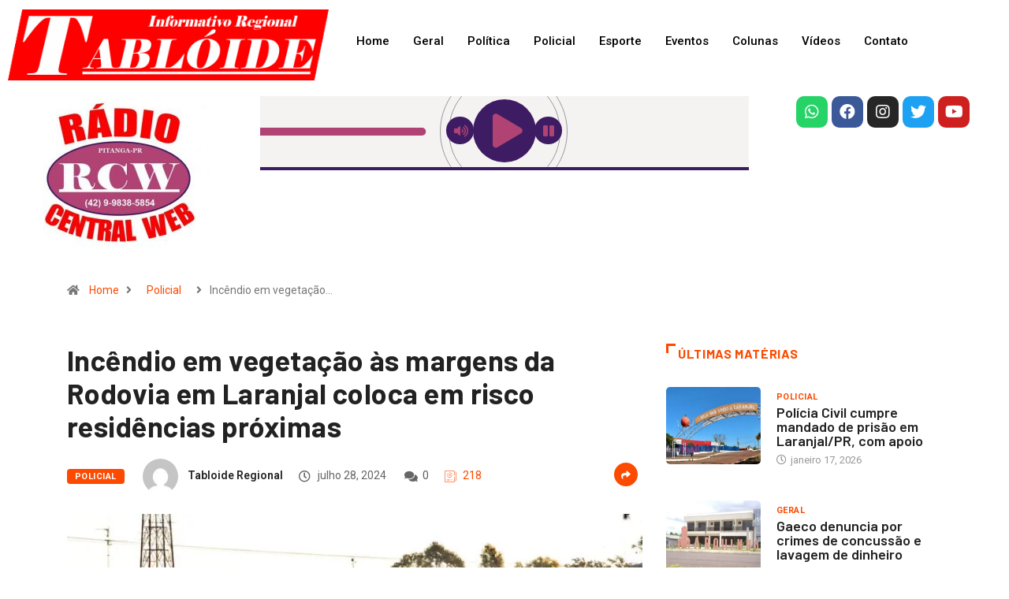

--- FILE ---
content_type: text/html; charset=UTF-8
request_url: https://www.tabloideregional.com.br/incendio-em-vegetacao-as-margens-da-rodovia-em-laranjal-coloca-em-risco-residencias-proximas/
body_size: 16003
content:
<!DOCTYPE html>
<html lang="pt-BR">
<head>
	<meta charset="UTF-8">
	<meta name="viewport" content="width=device-width, initial-scale=1.0"/>
		<title>Incêndio em vegetação às margens da Rodovia em Laranjal coloca em risco residências próximas &#8211; Tabloide</title>
<link href="https://fonts.googleapis.com/css?family=Roboto%3A700%2C%2C400%2C900%7CBarlow%3A700%2C400%2C900" rel="stylesheet"><meta name='robots' content='max-image-preview:large' />
<link rel='dns-prefetch' href='//fonts.googleapis.com' />
<link rel='dns-prefetch' href='//s.w.org' />
<link rel="alternate" type="application/rss+xml" title="Feed para Tabloide &raquo;" href="https://www.tabloideregional.com.br/feed/" />
<link rel="alternate" type="application/rss+xml" title="Feed de comentários para Tabloide &raquo;" href="https://www.tabloideregional.com.br/comments/feed/" />
<link rel="alternate" type="application/rss+xml" title="Feed de comentários para Tabloide &raquo; Incêndio em vegetação às margens da Rodovia em Laranjal coloca em risco residências próximas" href="https://www.tabloideregional.com.br/incendio-em-vegetacao-as-margens-da-rodovia-em-laranjal-coloca-em-risco-residencias-proximas/feed/" />
<script type="text/javascript">
window._wpemojiSettings = {"baseUrl":"https:\/\/s.w.org\/images\/core\/emoji\/13.1.0\/72x72\/","ext":".png","svgUrl":"https:\/\/s.w.org\/images\/core\/emoji\/13.1.0\/svg\/","svgExt":".svg","source":{"concatemoji":"https:\/\/www.tabloideregional.com.br\/wp-includes\/js\/wp-emoji-release.min.js?ver=5.9.12"}};
/*! This file is auto-generated */
!function(e,a,t){var n,r,o,i=a.createElement("canvas"),p=i.getContext&&i.getContext("2d");function s(e,t){var a=String.fromCharCode;p.clearRect(0,0,i.width,i.height),p.fillText(a.apply(this,e),0,0);e=i.toDataURL();return p.clearRect(0,0,i.width,i.height),p.fillText(a.apply(this,t),0,0),e===i.toDataURL()}function c(e){var t=a.createElement("script");t.src=e,t.defer=t.type="text/javascript",a.getElementsByTagName("head")[0].appendChild(t)}for(o=Array("flag","emoji"),t.supports={everything:!0,everythingExceptFlag:!0},r=0;r<o.length;r++)t.supports[o[r]]=function(e){if(!p||!p.fillText)return!1;switch(p.textBaseline="top",p.font="600 32px Arial",e){case"flag":return s([127987,65039,8205,9895,65039],[127987,65039,8203,9895,65039])?!1:!s([55356,56826,55356,56819],[55356,56826,8203,55356,56819])&&!s([55356,57332,56128,56423,56128,56418,56128,56421,56128,56430,56128,56423,56128,56447],[55356,57332,8203,56128,56423,8203,56128,56418,8203,56128,56421,8203,56128,56430,8203,56128,56423,8203,56128,56447]);case"emoji":return!s([10084,65039,8205,55357,56613],[10084,65039,8203,55357,56613])}return!1}(o[r]),t.supports.everything=t.supports.everything&&t.supports[o[r]],"flag"!==o[r]&&(t.supports.everythingExceptFlag=t.supports.everythingExceptFlag&&t.supports[o[r]]);t.supports.everythingExceptFlag=t.supports.everythingExceptFlag&&!t.supports.flag,t.DOMReady=!1,t.readyCallback=function(){t.DOMReady=!0},t.supports.everything||(n=function(){t.readyCallback()},a.addEventListener?(a.addEventListener("DOMContentLoaded",n,!1),e.addEventListener("load",n,!1)):(e.attachEvent("onload",n),a.attachEvent("onreadystatechange",function(){"complete"===a.readyState&&t.readyCallback()})),(n=t.source||{}).concatemoji?c(n.concatemoji):n.wpemoji&&n.twemoji&&(c(n.twemoji),c(n.wpemoji)))}(window,document,window._wpemojiSettings);
</script>
<style type="text/css">
img.wp-smiley,
img.emoji {
	display: inline !important;
	border: none !important;
	box-shadow: none !important;
	height: 1em !important;
	width: 1em !important;
	margin: 0 0.07em !important;
	vertical-align: -0.1em !important;
	background: none !important;
	padding: 0 !important;
}
</style>
	<link rel='stylesheet' id='litespeed-cache-dummy-css'  href='https://www.tabloideregional.com.br/wp-content/plugins/litespeed-cache/assets/css/litespeed-dummy.css?ver=5.9.12' type='text/css' media='all' />
<link rel='stylesheet' id='elementor-frontend-legacy-css'  href='https://www.tabloideregional.com.br/wp-content/plugins/elementor/assets/css/frontend-legacy.min.css?ver=3.5.5' type='text/css' media='all' />
<link rel='stylesheet' id='elementor-frontend-css'  href='https://www.tabloideregional.com.br/wp-content/plugins/elementor/assets/css/frontend.min.css?ver=3.5.5' type='text/css' media='all' />
<link rel='stylesheet' id='elementor-post-4558-css'  href='https://www.tabloideregional.com.br/wp-content/uploads/elementor/css/post-4558.css?ver=1663943701' type='text/css' media='all' />
<link rel='stylesheet' id='elementor-post-32922-css'  href='https://www.tabloideregional.com.br/wp-content/uploads/elementor/css/post-32922.css?ver=1762172499' type='text/css' media='all' />
<link rel='stylesheet' id='wp-block-library-css'  href='https://www.tabloideregional.com.br/wp-includes/css/dist/block-library/style.min.css?ver=5.9.12' type='text/css' media='all' />
<style id='wp-block-library-theme-inline-css' type='text/css'>
.wp-block-audio figcaption{color:#555;font-size:13px;text-align:center}.is-dark-theme .wp-block-audio figcaption{color:hsla(0,0%,100%,.65)}.wp-block-code>code{font-family:Menlo,Consolas,monaco,monospace;color:#1e1e1e;padding:.8em 1em;border:1px solid #ddd;border-radius:4px}.wp-block-embed figcaption{color:#555;font-size:13px;text-align:center}.is-dark-theme .wp-block-embed figcaption{color:hsla(0,0%,100%,.65)}.blocks-gallery-caption{color:#555;font-size:13px;text-align:center}.is-dark-theme .blocks-gallery-caption{color:hsla(0,0%,100%,.65)}.wp-block-image figcaption{color:#555;font-size:13px;text-align:center}.is-dark-theme .wp-block-image figcaption{color:hsla(0,0%,100%,.65)}.wp-block-pullquote{border-top:4px solid;border-bottom:4px solid;margin-bottom:1.75em;color:currentColor}.wp-block-pullquote__citation,.wp-block-pullquote cite,.wp-block-pullquote footer{color:currentColor;text-transform:uppercase;font-size:.8125em;font-style:normal}.wp-block-quote{border-left:.25em solid;margin:0 0 1.75em;padding-left:1em}.wp-block-quote cite,.wp-block-quote footer{color:currentColor;font-size:.8125em;position:relative;font-style:normal}.wp-block-quote.has-text-align-right{border-left:none;border-right:.25em solid;padding-left:0;padding-right:1em}.wp-block-quote.has-text-align-center{border:none;padding-left:0}.wp-block-quote.is-large,.wp-block-quote.is-style-large,.wp-block-quote.is-style-plain{border:none}.wp-block-search .wp-block-search__label{font-weight:700}.wp-block-group:where(.has-background){padding:1.25em 2.375em}.wp-block-separator{border:none;border-bottom:2px solid;margin-left:auto;margin-right:auto;opacity:.4}.wp-block-separator:not(.is-style-wide):not(.is-style-dots){width:100px}.wp-block-separator.has-background:not(.is-style-dots){border-bottom:none;height:1px}.wp-block-separator.has-background:not(.is-style-wide):not(.is-style-dots){height:2px}.wp-block-table thead{border-bottom:3px solid}.wp-block-table tfoot{border-top:3px solid}.wp-block-table td,.wp-block-table th{padding:.5em;border:1px solid;word-break:normal}.wp-block-table figcaption{color:#555;font-size:13px;text-align:center}.is-dark-theme .wp-block-table figcaption{color:hsla(0,0%,100%,.65)}.wp-block-video figcaption{color:#555;font-size:13px;text-align:center}.is-dark-theme .wp-block-video figcaption{color:hsla(0,0%,100%,.65)}.wp-block-template-part.has-background{padding:1.25em 2.375em;margin-top:0;margin-bottom:0}
</style>
<style id='global-styles-inline-css' type='text/css'>
body{--wp--preset--color--black: #000000;--wp--preset--color--cyan-bluish-gray: #abb8c3;--wp--preset--color--white: #ffffff;--wp--preset--color--pale-pink: #f78da7;--wp--preset--color--vivid-red: #cf2e2e;--wp--preset--color--luminous-vivid-orange: #ff6900;--wp--preset--color--luminous-vivid-amber: #fcb900;--wp--preset--color--light-green-cyan: #7bdcb5;--wp--preset--color--vivid-green-cyan: #00d084;--wp--preset--color--pale-cyan-blue: #8ed1fc;--wp--preset--color--vivid-cyan-blue: #0693e3;--wp--preset--color--vivid-purple: #9b51e0;--wp--preset--gradient--vivid-cyan-blue-to-vivid-purple: linear-gradient(135deg,rgba(6,147,227,1) 0%,rgb(155,81,224) 100%);--wp--preset--gradient--light-green-cyan-to-vivid-green-cyan: linear-gradient(135deg,rgb(122,220,180) 0%,rgb(0,208,130) 100%);--wp--preset--gradient--luminous-vivid-amber-to-luminous-vivid-orange: linear-gradient(135deg,rgba(252,185,0,1) 0%,rgba(255,105,0,1) 100%);--wp--preset--gradient--luminous-vivid-orange-to-vivid-red: linear-gradient(135deg,rgba(255,105,0,1) 0%,rgb(207,46,46) 100%);--wp--preset--gradient--very-light-gray-to-cyan-bluish-gray: linear-gradient(135deg,rgb(238,238,238) 0%,rgb(169,184,195) 100%);--wp--preset--gradient--cool-to-warm-spectrum: linear-gradient(135deg,rgb(74,234,220) 0%,rgb(151,120,209) 20%,rgb(207,42,186) 40%,rgb(238,44,130) 60%,rgb(251,105,98) 80%,rgb(254,248,76) 100%);--wp--preset--gradient--blush-light-purple: linear-gradient(135deg,rgb(255,206,236) 0%,rgb(152,150,240) 100%);--wp--preset--gradient--blush-bordeaux: linear-gradient(135deg,rgb(254,205,165) 0%,rgb(254,45,45) 50%,rgb(107,0,62) 100%);--wp--preset--gradient--luminous-dusk: linear-gradient(135deg,rgb(255,203,112) 0%,rgb(199,81,192) 50%,rgb(65,88,208) 100%);--wp--preset--gradient--pale-ocean: linear-gradient(135deg,rgb(255,245,203) 0%,rgb(182,227,212) 50%,rgb(51,167,181) 100%);--wp--preset--gradient--electric-grass: linear-gradient(135deg,rgb(202,248,128) 0%,rgb(113,206,126) 100%);--wp--preset--gradient--midnight: linear-gradient(135deg,rgb(2,3,129) 0%,rgb(40,116,252) 100%);--wp--preset--duotone--dark-grayscale: url('#wp-duotone-dark-grayscale');--wp--preset--duotone--grayscale: url('#wp-duotone-grayscale');--wp--preset--duotone--purple-yellow: url('#wp-duotone-purple-yellow');--wp--preset--duotone--blue-red: url('#wp-duotone-blue-red');--wp--preset--duotone--midnight: url('#wp-duotone-midnight');--wp--preset--duotone--magenta-yellow: url('#wp-duotone-magenta-yellow');--wp--preset--duotone--purple-green: url('#wp-duotone-purple-green');--wp--preset--duotone--blue-orange: url('#wp-duotone-blue-orange');--wp--preset--font-size--small: 13px;--wp--preset--font-size--medium: 20px;--wp--preset--font-size--large: 36px;--wp--preset--font-size--x-large: 42px;}.has-black-color{color: var(--wp--preset--color--black) !important;}.has-cyan-bluish-gray-color{color: var(--wp--preset--color--cyan-bluish-gray) !important;}.has-white-color{color: var(--wp--preset--color--white) !important;}.has-pale-pink-color{color: var(--wp--preset--color--pale-pink) !important;}.has-vivid-red-color{color: var(--wp--preset--color--vivid-red) !important;}.has-luminous-vivid-orange-color{color: var(--wp--preset--color--luminous-vivid-orange) !important;}.has-luminous-vivid-amber-color{color: var(--wp--preset--color--luminous-vivid-amber) !important;}.has-light-green-cyan-color{color: var(--wp--preset--color--light-green-cyan) !important;}.has-vivid-green-cyan-color{color: var(--wp--preset--color--vivid-green-cyan) !important;}.has-pale-cyan-blue-color{color: var(--wp--preset--color--pale-cyan-blue) !important;}.has-vivid-cyan-blue-color{color: var(--wp--preset--color--vivid-cyan-blue) !important;}.has-vivid-purple-color{color: var(--wp--preset--color--vivid-purple) !important;}.has-black-background-color{background-color: var(--wp--preset--color--black) !important;}.has-cyan-bluish-gray-background-color{background-color: var(--wp--preset--color--cyan-bluish-gray) !important;}.has-white-background-color{background-color: var(--wp--preset--color--white) !important;}.has-pale-pink-background-color{background-color: var(--wp--preset--color--pale-pink) !important;}.has-vivid-red-background-color{background-color: var(--wp--preset--color--vivid-red) !important;}.has-luminous-vivid-orange-background-color{background-color: var(--wp--preset--color--luminous-vivid-orange) !important;}.has-luminous-vivid-amber-background-color{background-color: var(--wp--preset--color--luminous-vivid-amber) !important;}.has-light-green-cyan-background-color{background-color: var(--wp--preset--color--light-green-cyan) !important;}.has-vivid-green-cyan-background-color{background-color: var(--wp--preset--color--vivid-green-cyan) !important;}.has-pale-cyan-blue-background-color{background-color: var(--wp--preset--color--pale-cyan-blue) !important;}.has-vivid-cyan-blue-background-color{background-color: var(--wp--preset--color--vivid-cyan-blue) !important;}.has-vivid-purple-background-color{background-color: var(--wp--preset--color--vivid-purple) !important;}.has-black-border-color{border-color: var(--wp--preset--color--black) !important;}.has-cyan-bluish-gray-border-color{border-color: var(--wp--preset--color--cyan-bluish-gray) !important;}.has-white-border-color{border-color: var(--wp--preset--color--white) !important;}.has-pale-pink-border-color{border-color: var(--wp--preset--color--pale-pink) !important;}.has-vivid-red-border-color{border-color: var(--wp--preset--color--vivid-red) !important;}.has-luminous-vivid-orange-border-color{border-color: var(--wp--preset--color--luminous-vivid-orange) !important;}.has-luminous-vivid-amber-border-color{border-color: var(--wp--preset--color--luminous-vivid-amber) !important;}.has-light-green-cyan-border-color{border-color: var(--wp--preset--color--light-green-cyan) !important;}.has-vivid-green-cyan-border-color{border-color: var(--wp--preset--color--vivid-green-cyan) !important;}.has-pale-cyan-blue-border-color{border-color: var(--wp--preset--color--pale-cyan-blue) !important;}.has-vivid-cyan-blue-border-color{border-color: var(--wp--preset--color--vivid-cyan-blue) !important;}.has-vivid-purple-border-color{border-color: var(--wp--preset--color--vivid-purple) !important;}.has-vivid-cyan-blue-to-vivid-purple-gradient-background{background: var(--wp--preset--gradient--vivid-cyan-blue-to-vivid-purple) !important;}.has-light-green-cyan-to-vivid-green-cyan-gradient-background{background: var(--wp--preset--gradient--light-green-cyan-to-vivid-green-cyan) !important;}.has-luminous-vivid-amber-to-luminous-vivid-orange-gradient-background{background: var(--wp--preset--gradient--luminous-vivid-amber-to-luminous-vivid-orange) !important;}.has-luminous-vivid-orange-to-vivid-red-gradient-background{background: var(--wp--preset--gradient--luminous-vivid-orange-to-vivid-red) !important;}.has-very-light-gray-to-cyan-bluish-gray-gradient-background{background: var(--wp--preset--gradient--very-light-gray-to-cyan-bluish-gray) !important;}.has-cool-to-warm-spectrum-gradient-background{background: var(--wp--preset--gradient--cool-to-warm-spectrum) !important;}.has-blush-light-purple-gradient-background{background: var(--wp--preset--gradient--blush-light-purple) !important;}.has-blush-bordeaux-gradient-background{background: var(--wp--preset--gradient--blush-bordeaux) !important;}.has-luminous-dusk-gradient-background{background: var(--wp--preset--gradient--luminous-dusk) !important;}.has-pale-ocean-gradient-background{background: var(--wp--preset--gradient--pale-ocean) !important;}.has-electric-grass-gradient-background{background: var(--wp--preset--gradient--electric-grass) !important;}.has-midnight-gradient-background{background: var(--wp--preset--gradient--midnight) !important;}.has-small-font-size{font-size: var(--wp--preset--font-size--small) !important;}.has-medium-font-size{font-size: var(--wp--preset--font-size--medium) !important;}.has-large-font-size{font-size: var(--wp--preset--font-size--large) !important;}.has-x-large-font-size{font-size: var(--wp--preset--font-size--x-large) !important;}
</style>
<link rel='stylesheet' id='fontawesome-five-css-css'  href='https://www.tabloideregional.com.br/wp-content/plugins/accesspress-social-counter/css/fontawesome-all.css?ver=1.9.2' type='text/css' media='all' />
<link rel='stylesheet' id='apsc-frontend-css-css'  href='https://www.tabloideregional.com.br/wp-content/plugins/accesspress-social-counter/css/frontend.css?ver=1.9.2' type='text/css' media='all' />
<link rel='stylesheet' id='pb_animate-css'  href='https://www.tabloideregional.com.br/wp-content/plugins/ays-popup-box/public/css/animate.css?ver=6.0.8' type='text/css' media='all' />
<link rel='stylesheet' id='contact-form-7-css'  href='https://www.tabloideregional.com.br/wp-content/plugins/contact-form-7/includes/css/styles.css?ver=5.5.5' type='text/css' media='all' />
<link rel='stylesheet' id='elementor-icons-ekiticons-css'  href='https://www.tabloideregional.com.br/wp-content/plugins/elementskit-lite/modules/elementskit-icon-pack/assets/css/ekiticons.css?ver=2.5.3' type='text/css' media='all' />
<link rel='stylesheet' id='digiqole-fonts-css'  href='https://fonts.googleapis.com/css?family=Barlow%3A300%2C300i%2C400%2C400i%2C500%2C500i%2C600%2C600i%2C700%2C700i%2C800%2C800i%2C900%2C900i%7CRoboto%3A300%2C300i%2C400%2C400i%2C500%2C500i%2C700%2C700i%2C900%2C900i&#038;ver=1768674413' type='text/css' media='all' />
<link rel='stylesheet' id='bootstrap-css'  href='https://www.tabloideregional.com.br/wp-content/themes/digiqole/assets/css/bootstrap.min.css?ver=1768674413' type='text/css' media='all' />
<link rel='stylesheet' id='font-awesome-css'  href='https://www.tabloideregional.com.br/wp-content/plugins/elementor/assets/lib/font-awesome/css/font-awesome.min.css?ver=4.7.0' type='text/css' media='all' />
<link rel='stylesheet' id='icon-font-css'  href='https://www.tabloideregional.com.br/wp-content/themes/digiqole/assets/css/icon-font.css?ver=1768674413' type='text/css' media='all' />
<link rel='stylesheet' id='animate-css'  href='https://www.tabloideregional.com.br/wp-content/themes/digiqole/assets/css/animate.css?ver=1768674413' type='text/css' media='all' />
<link rel='stylesheet' id='magnific-popup-css'  href='https://www.tabloideregional.com.br/wp-content/themes/digiqole/assets/css/magnific-popup.css?ver=1768674413' type='text/css' media='all' />
<link rel='stylesheet' id='owl-carousel-min-css'  href='https://www.tabloideregional.com.br/wp-content/themes/digiqole/assets/css/owl.carousel.min.css?ver=1768674413' type='text/css' media='all' />
<link rel='stylesheet' id='owl-theme-default-css'  href='https://www.tabloideregional.com.br/wp-content/themes/digiqole/assets/css/owl.theme.default.min.css?ver=1768674413' type='text/css' media='all' />
<link rel='stylesheet' id='jquery-mCustomScrollbar-css'  href='https://www.tabloideregional.com.br/wp-content/themes/digiqole/assets/css/jquery.mCustomScrollbar.css?ver=1768674413' type='text/css' media='all' />
<link rel='stylesheet' id='digiqole-woocommerce-css'  href='https://www.tabloideregional.com.br/wp-content/themes/digiqole/assets/css/woocommerce.css?ver=1768674413' type='text/css' media='all' />
<link rel='stylesheet' id='digiqole-blog-css'  href='https://www.tabloideregional.com.br/wp-content/themes/digiqole/assets/css/blog.css?ver=1768674413' type='text/css' media='all' />
<link rel='stylesheet' id='digiqole-gutenberg-custom-css'  href='https://www.tabloideregional.com.br/wp-content/themes/digiqole/assets/css/gutenberg-custom.css?ver=1768674413' type='text/css' media='all' />
<link rel='stylesheet' id='digiqole-master-css'  href='https://www.tabloideregional.com.br/wp-content/themes/digiqole/assets/css/master.css?ver=1768674413' type='text/css' media='all' />
<style id='digiqole-master-inline-css' type='text/css'>

        body{ font-family:"Roboto";font-style:normal;font-size:14px;font-weight:400; }
        .body-box-layout{ 
            background-image:url(//tabloideregional.com.br/wp-content/uploads/2020/07/bg_image.png);;
            background-repeat: no-repeat;
            background-position: center;
            background-size: cover;
            background-attachment: fixed;
         }
        body,
        .post-navigation .post-previous a p, .post-navigation .post-next a p{
           color:  #333333;
        }
        h1, h2, h3, h4, h5, h6,
        .post-title,
        .post-navigation span,
        .post-title a{
            color:  #222222;
        }

        h1,h2{
            font-family:"Barlow";font-weight:700;
        }
        h3{ 
            font-family:"Barlow";font-weight:700; 
        }

        h4{ 
            font-family:"Barlow";font-weight:700;
        }

        a,  .entry-header .entry-title a:hover, .sidebar ul li a:hover{
            color: #fc4a00;
            transition: all ease 500ms;
        }
      
        .btn-primary:hover,
        .header .navbar-light .elementskit-menu-hamburger,
        .header .navbar-light .navbar-toggler-icon{
         background: #e74907;
         border-color: #e74907;;
        }
        .tag-lists a:hover, .tagcloud a:hover,
        .owl-carousel .owl-dots .owl-dot.active span{
            border-color: #fc4a00;;
        }
        blockquote.wp-block-quote, .wp-block-quote, .wp-block-quote:not(.is-large):not(.is-style-large), .wp-block-pullquote blockquote,
         blockquote.wp-block-pullquote, .wp-block-quote.is-large, .wp-block-quote.is-style-large{
            border-left-color: #fc4a00;;
        }

        
        .post .post-footer .readmore,
        .post .post-media .video-link-btn a,
        .post-list-item .recen-tab-menu.nav-tabs li a:before, 
        .post-list-item .recen-tab-menu.nav-tabs li a:after,
        .blog-single .xs-review-box .xs-review .xs-btn:hover,
        .blog-single .tag-lists span,
        .tag-lists a:hover, .tagcloud a:hover,
        .heading-style3 .block-title .title-angle-shap:before, 
        .heading-style3 .block-title .title-angle-shap:after,
         .heading-style3 .widget-title .title-angle-shap:before, 
         .heading-style3 .widget-title .title-angle-shap:after, 
         .sidebar .widget .block-title .title-angle-shap:before,
          .sidebar .widget .block-title .title-angle-shap:after, 
          .sidebar .widget .widget-title .title-angle-shap:before, 
        .sidebar .widget .widget-title .title-angle-shap:after,
        .pagination li.active a, .pagination li:hover a,
        .owl-carousel .owl-dots .owl-dot.active span,
        .header .navbar-light .ekit-wid-con .digiqole-elementskit-menu
         .elementskit-navbar-nav > li.active > a:before,
         .trending-light .tranding-bar .trending-slide .trending-title,
        .post-list-item .post-thumb .tab-post-count, .post-list-item .post-thumb .post-index,
        .woocommerce ul.products li.product .button,.woocommerce ul.products li.product .added_to_cart,
        .woocommerce nav.woocommerce-pagination ul li a:focus, .woocommerce nav.woocommerce-pagination ul li a:hover, .woocommerce nav.woocommerce-pagination ul li span.current,
        .woocommerce #respond input#submit.alt, .woocommerce a.button.alt, .woocommerce button.button.alt, .woocommerce input.button.alt,.sponsor-web-link a:hover i, .woocommerce .widget_price_filter .ui-slider .ui-slider-range,
        .woocommerce span.onsale,
        .not-found .input-group-btn,
        .btn,
        .BackTo,
        .sidebar .widget.widget_search .input-group-btn,
        .woocommerce ul.products li.product .added_to_cart:hover, .woocommerce #respond input#submit.alt:hover, .woocommerce a.button.alt:hover, .woocommerce button.button.alt:hover, 
        .footer-social ul li a,
        .digiqole-video-post .video-item .post-video .ts-play-btn,
        .blog-single .post-meta .social-share i.fa-share,
        .woocommerce input.button.alt:hover,.woocommerce .widget_price_filter .ui-slider .ui-slider-handle{
            background: #fc4a00;
        }
        .owl-carousel.owl-loaded .owl-nav .owl-next.disabled, 
        .owl-carousel.owl-loaded .owl-nav .owl-prev.disabled,
        .ts-about-image-wrapper.owl-carousel.owl-theme .owl-nav [class*=owl-]:hover{
            background: #fc4a00 !important;

        }

        .ts-footer .recent-posts-widget .post-content .post-title a:hover,
        .post-list-item .recen-tab-menu.nav-tabs li a.active,
        .ts-footer .footer-left-widget .footer-social li a:hover,
         .ts-footer .footer-widget .footer-social li a:hover,
         .heading-style3 .block-title, .heading-style3 .widget-title,
         .topbar.topbar-gray .tranding-bg-white .tranding-bar .trending-slide-bg .trending-title i,
         .sidebar .widget .block-title, .sidebar .widget .widget-title,
         .header .navbar-light .ekit-wid-con .digiqole-elementskit-menu .elementskit-navbar-nav .dropdown-item.active,
         .header .navbar-light .ekit-wid-con .digiqole-elementskit-menu .elementskit-navbar-nav li a:hover,
         .social-links li a:hover,
         .post-title a:hover,
         .featured-tab-item .nav-tabs .nav-link.active .tab-head > span.tab-text-title,
         .woocommerce ul.products li.product .price, 
         .woocommerce ul.products li.product .woocommerce-loop-product__title:hover{
            color: #fc4a00;
        }

        

       
      
        
     
            .header .navbar-light .navbar-nav li ul.dropdown-menu li a,
            .header .navbar-light .ekit-wid-con .digiqole-elementskit-menu .elementskit-navbar-nav li ul li a,
            .header .navbar-light .ekit-wid-con .digiqole-elementskit-menu .elementskit-navbar-nav li .elementskit-dropdown li a{
                   color: ;
                   font-size: 12px;
                }
            
            .header-gradient-area .navbar-light .ekit-wid-con .digiqole-elementskit-menu .elementskit-navbar-nav > li > a,
            .header.header-gradient .navbar-light .ekit-wid-con .digiqole-elementskit-menu .elementskit-navbar-nav > li > a,
            .header .navbar-light .ekit-wid-con .digiqole-elementskit-menu .elementskit-navbar-nav > li > a,
            .header .navbar-light .nav-search-area a,
            .header-gradient .navbar-light .social-links li a,
            .header .navbar-light .navbar-nav > li > a,
            .header-gradient .navbar-light .nav-search-area .header-search-icon a{
                font-family:"Roboto";font-weight:700;
                }
            .ts-footer{
            padding-top:70px;
            padding-bottom:20px;
         }
      body{
         background-color: #fff;
      }
     
      .ts-footer{
          background-color: #222222;
          background-repeat:no-repeat;
          background-size: cover;
          
          
      }
      .newsletter-form span,
      .ts-footer .widget-title span{
        background-color: #222222;
      }

      .ts-footer-classic .widget-title,
      .ts-footer-classic h3,
      .ts-footer-classic h4,
      .ts-footer .widget-title,
      .ts-footer-classic .contact h3{
          color: #fff;
      }
      .ts-footer p,
      .ts-footer .list-arrow li a,
      .ts-footer .menu li a,
      .ts-footer .service-time li,
      .ts-footer .list-arrow li::before, 
      .ts-footer .footer-info li,
      .ts-footer .footer-left-widget .footer-social li a, .ts-footer .footer-widget .footer-social li a,
      .ts-footer .footer-left-widget p, .ts-footer .footer-widget p,
      .ts-footer .recent-posts-widget .post-content .post-title a,
      .ts-footer .menu li::before{
        color: #fff;
      }

     
     
      .copy-right .copyright-text p{
         color: #fff;
      }
      
</style>
<link rel='stylesheet' id='ekit-widget-styles-css'  href='https://www.tabloideregional.com.br/wp-content/plugins/elementskit-lite/widgets/init/assets/css/widget-styles.css?ver=2.5.3' type='text/css' media='all' />
<link rel='stylesheet' id='ekit-responsive-css'  href='https://www.tabloideregional.com.br/wp-content/plugins/elementskit-lite/widgets/init/assets/css/responsive.css?ver=2.5.3' type='text/css' media='all' />
<link rel='stylesheet' id='elementor-icons-shared-0-css'  href='https://www.tabloideregional.com.br/wp-content/plugins/elementor/assets/lib/font-awesome/css/fontawesome.min.css?ver=5.15.3' type='text/css' media='all' />
<link rel='stylesheet' id='elementor-icons-fa-brands-css'  href='https://www.tabloideregional.com.br/wp-content/plugins/elementor/assets/lib/font-awesome/css/brands.min.css?ver=5.15.3' type='text/css' media='all' />
<script type='text/javascript' src='https://www.tabloideregional.com.br/wp-includes/js/jquery/jquery.min.js?ver=3.6.0' id='jquery-core-js'></script>
<script type='text/javascript' src='https://www.tabloideregional.com.br/wp-includes/js/jquery/jquery-migrate.min.js?ver=3.3.2' id='jquery-migrate-js'></script>
<script type='text/javascript' id='ays-pb-js-extra'>
/* <![CDATA[ */
var pbLocalizeObj = {"ajax":"https:\/\/www.tabloideregional.com.br\/wp-admin\/admin-ajax.php","seconds":"seconds","thisWillClose":"This will close in","icons":{"close_icon":"<svg class=\"ays_pb_material_close_icon\" xmlns=\"https:\/\/www.w3.org\/2000\/svg\" height=\"36px\" viewBox=\"0 0 24 24\" width=\"36px\" fill=\"#000000\" alt=\"Pop-up Close\"><path d=\"M0 0h24v24H0z\" fill=\"none\"\/><path d=\"M19 6.41L17.59 5 12 10.59 6.41 5 5 6.41 10.59 12 5 17.59 6.41 19 12 13.41 17.59 19 19 17.59 13.41 12z\"\/><\/svg>","close_circle_icon":"<svg class=\"ays_pb_material_close_circle_icon\" xmlns=\"https:\/\/www.w3.org\/2000\/svg\" height=\"24\" viewBox=\"0 0 24 24\" width=\"36\" alt=\"Pop-up Close\"><path d=\"M0 0h24v24H0z\" fill=\"none\"\/><path d=\"M12 2C6.47 2 2 6.47 2 12s4.47 10 10 10 10-4.47 10-10S17.53 2 12 2zm5 13.59L15.59 17 12 13.41 8.41 17 7 15.59 10.59 12 7 8.41 8.41 7 12 10.59 15.59 7 17 8.41 13.41 12 17 15.59z\"\/><\/svg>","volume_up_icon":"<svg class=\"ays_pb_fa_volume\" xmlns=\"https:\/\/www.w3.org\/2000\/svg\" height=\"24\" viewBox=\"0 0 24 24\" width=\"36\"><path d=\"M0 0h24v24H0z\" fill=\"none\"\/><path d=\"M3 9v6h4l5 5V4L7 9H3zm13.5 3c0-1.77-1.02-3.29-2.5-4.03v8.05c1.48-.73 2.5-2.25 2.5-4.02zM14 3.23v2.06c2.89.86 5 3.54 5 6.71s-2.11 5.85-5 6.71v2.06c4.01-.91 7-4.49 7-8.77s-2.99-7.86-7-8.77z\"\/><\/svg>","volume_mute_icon":"<svg xmlns=\"https:\/\/www.w3.org\/2000\/svg\" height=\"24\" viewBox=\"0 0 24 24\" width=\"24\"><path d=\"M0 0h24v24H0z\" fill=\"none\"\/><path d=\"M7 9v6h4l5 5V4l-5 5H7z\"\/><\/svg>"}};
/* ]]> */
</script>
<script type='text/javascript' src='https://www.tabloideregional.com.br/wp-content/plugins/ays-popup-box/public/js/ays-pb-public.js?ver=6.0.8' id='ays-pb-js'></script>
<link rel="https://api.w.org/" href="https://www.tabloideregional.com.br/wp-json/" /><link rel="alternate" type="application/json" href="https://www.tabloideregional.com.br/wp-json/wp/v2/posts/27247" /><link rel="EditURI" type="application/rsd+xml" title="RSD" href="https://www.tabloideregional.com.br/xmlrpc.php?rsd" />
<link rel="wlwmanifest" type="application/wlwmanifest+xml" href="https://www.tabloideregional.com.br/wp-includes/wlwmanifest.xml" /> 
<meta name="generator" content="WordPress 5.9.12" />
<link rel="canonical" href="https://www.tabloideregional.com.br/incendio-em-vegetacao-as-margens-da-rodovia-em-laranjal-coloca-em-risco-residencias-proximas/" />
<link rel='shortlink' href='https://www.tabloideregional.com.br/?p=27247' />
<link rel="alternate" type="application/json+oembed" href="https://www.tabloideregional.com.br/wp-json/oembed/1.0/embed?url=https%3A%2F%2Fwww.tabloideregional.com.br%2Fincendio-em-vegetacao-as-margens-da-rodovia-em-laranjal-coloca-em-risco-residencias-proximas%2F" />
<link rel="alternate" type="text/xml+oembed" href="https://www.tabloideregional.com.br/wp-json/oembed/1.0/embed?url=https%3A%2F%2Fwww.tabloideregional.com.br%2Fincendio-em-vegetacao-as-margens-da-rodovia-em-laranjal-coloca-em-risco-residencias-proximas%2F&#038;format=xml" />
      <meta name="description" content="Incêndio em vegetação às margens da Rodovia em Laranjal coloca em risco residências próximas">
      <meta property="og:title" content="Incêndio em vegetação às margens da Rodovia em Laranjal coloca em risco residências próximas">
      <meta property="og:description" content="Na tarde de sábado, por volta das 14h30min, a equipe policial militar de serviço se deslocou-se até as margens da Rodovia PR-364, na região de Laranjal/PR, onde segundo ligações anônimas, uma pessoa teria ateado fogo em uma vegetação seca, e que estava pondo residências próximas em risco de incêndio. A equipe então fez contato com [&hellip;]">
      <meta property="og:image" content="https://www.tabloideregional.com.br/wp-content/uploads/2023/02/Laranjal2.jpg"/>
      <meta property="og:url" content="https://www.tabloideregional.com.br/incendio-em-vegetacao-as-margens-da-rodovia-em-laranjal-coloca-em-risco-residencias-proximas/">
      
   <noscript><style>.lazyload[data-src]{display:none !important;}</style></noscript><style>.lazyload{background-image:none !important;}.lazyload:before{background-image:none !important;}</style>		<style type="text/css" id="wp-custom-css">
			

@media (min-width: 1025px){
	.header{
		min-height: 70px;
	}
}
.header-gradient-area .navbar-light .ekit-wid-con .digiqole-elementskit-menu .elementskit-navbar-nav > li > a:hover{
	color: #fff;
}


.food-gallery .elementor-widget-container .elementor-image img{
	cursor: crosshair;
}


.postid-96 .newsletter-area{
	margin-top: 50px
}

.location-info .elementor-icon-box-icon{
	margin-top: 6px;
}
@media (max-width: 1024px){
	.ekit_menu_responsive_tablet .elementskit-submenu-indicator {
    border: 1px solid transparent !important;
}
}		</style>
		</head>
<body class="post-template-default single single-post postid-27247 single-format-standard sidebar-active elementor-default elementor-kit-3206">
<script data-cfasync="false">var ewww_webp_supported=false;</script>
<svg xmlns="http://www.w3.org/2000/svg" viewBox="0 0 0 0" width="0" height="0" focusable="false" role="none" style="visibility: hidden; position: absolute; left: -9999px; overflow: hidden;" ><defs><filter id="wp-duotone-dark-grayscale"><feColorMatrix color-interpolation-filters="sRGB" type="matrix" values=" .299 .587 .114 0 0 .299 .587 .114 0 0 .299 .587 .114 0 0 .299 .587 .114 0 0 " /><feComponentTransfer color-interpolation-filters="sRGB" ><feFuncR type="table" tableValues="0 0.49803921568627" /><feFuncG type="table" tableValues="0 0.49803921568627" /><feFuncB type="table" tableValues="0 0.49803921568627" /><feFuncA type="table" tableValues="1 1" /></feComponentTransfer><feComposite in2="SourceGraphic" operator="in" /></filter></defs></svg><svg xmlns="http://www.w3.org/2000/svg" viewBox="0 0 0 0" width="0" height="0" focusable="false" role="none" style="visibility: hidden; position: absolute; left: -9999px; overflow: hidden;" ><defs><filter id="wp-duotone-grayscale"><feColorMatrix color-interpolation-filters="sRGB" type="matrix" values=" .299 .587 .114 0 0 .299 .587 .114 0 0 .299 .587 .114 0 0 .299 .587 .114 0 0 " /><feComponentTransfer color-interpolation-filters="sRGB" ><feFuncR type="table" tableValues="0 1" /><feFuncG type="table" tableValues="0 1" /><feFuncB type="table" tableValues="0 1" /><feFuncA type="table" tableValues="1 1" /></feComponentTransfer><feComposite in2="SourceGraphic" operator="in" /></filter></defs></svg><svg xmlns="http://www.w3.org/2000/svg" viewBox="0 0 0 0" width="0" height="0" focusable="false" role="none" style="visibility: hidden; position: absolute; left: -9999px; overflow: hidden;" ><defs><filter id="wp-duotone-purple-yellow"><feColorMatrix color-interpolation-filters="sRGB" type="matrix" values=" .299 .587 .114 0 0 .299 .587 .114 0 0 .299 .587 .114 0 0 .299 .587 .114 0 0 " /><feComponentTransfer color-interpolation-filters="sRGB" ><feFuncR type="table" tableValues="0.54901960784314 0.98823529411765" /><feFuncG type="table" tableValues="0 1" /><feFuncB type="table" tableValues="0.71764705882353 0.25490196078431" /><feFuncA type="table" tableValues="1 1" /></feComponentTransfer><feComposite in2="SourceGraphic" operator="in" /></filter></defs></svg><svg xmlns="http://www.w3.org/2000/svg" viewBox="0 0 0 0" width="0" height="0" focusable="false" role="none" style="visibility: hidden; position: absolute; left: -9999px; overflow: hidden;" ><defs><filter id="wp-duotone-blue-red"><feColorMatrix color-interpolation-filters="sRGB" type="matrix" values=" .299 .587 .114 0 0 .299 .587 .114 0 0 .299 .587 .114 0 0 .299 .587 .114 0 0 " /><feComponentTransfer color-interpolation-filters="sRGB" ><feFuncR type="table" tableValues="0 1" /><feFuncG type="table" tableValues="0 0.27843137254902" /><feFuncB type="table" tableValues="0.5921568627451 0.27843137254902" /><feFuncA type="table" tableValues="1 1" /></feComponentTransfer><feComposite in2="SourceGraphic" operator="in" /></filter></defs></svg><svg xmlns="http://www.w3.org/2000/svg" viewBox="0 0 0 0" width="0" height="0" focusable="false" role="none" style="visibility: hidden; position: absolute; left: -9999px; overflow: hidden;" ><defs><filter id="wp-duotone-midnight"><feColorMatrix color-interpolation-filters="sRGB" type="matrix" values=" .299 .587 .114 0 0 .299 .587 .114 0 0 .299 .587 .114 0 0 .299 .587 .114 0 0 " /><feComponentTransfer color-interpolation-filters="sRGB" ><feFuncR type="table" tableValues="0 0" /><feFuncG type="table" tableValues="0 0.64705882352941" /><feFuncB type="table" tableValues="0 1" /><feFuncA type="table" tableValues="1 1" /></feComponentTransfer><feComposite in2="SourceGraphic" operator="in" /></filter></defs></svg><svg xmlns="http://www.w3.org/2000/svg" viewBox="0 0 0 0" width="0" height="0" focusable="false" role="none" style="visibility: hidden; position: absolute; left: -9999px; overflow: hidden;" ><defs><filter id="wp-duotone-magenta-yellow"><feColorMatrix color-interpolation-filters="sRGB" type="matrix" values=" .299 .587 .114 0 0 .299 .587 .114 0 0 .299 .587 .114 0 0 .299 .587 .114 0 0 " /><feComponentTransfer color-interpolation-filters="sRGB" ><feFuncR type="table" tableValues="0.78039215686275 1" /><feFuncG type="table" tableValues="0 0.94901960784314" /><feFuncB type="table" tableValues="0.35294117647059 0.47058823529412" /><feFuncA type="table" tableValues="1 1" /></feComponentTransfer><feComposite in2="SourceGraphic" operator="in" /></filter></defs></svg><svg xmlns="http://www.w3.org/2000/svg" viewBox="0 0 0 0" width="0" height="0" focusable="false" role="none" style="visibility: hidden; position: absolute; left: -9999px; overflow: hidden;" ><defs><filter id="wp-duotone-purple-green"><feColorMatrix color-interpolation-filters="sRGB" type="matrix" values=" .299 .587 .114 0 0 .299 .587 .114 0 0 .299 .587 .114 0 0 .299 .587 .114 0 0 " /><feComponentTransfer color-interpolation-filters="sRGB" ><feFuncR type="table" tableValues="0.65098039215686 0.40392156862745" /><feFuncG type="table" tableValues="0 1" /><feFuncB type="table" tableValues="0.44705882352941 0.4" /><feFuncA type="table" tableValues="1 1" /></feComponentTransfer><feComposite in2="SourceGraphic" operator="in" /></filter></defs></svg><svg xmlns="http://www.w3.org/2000/svg" viewBox="0 0 0 0" width="0" height="0" focusable="false" role="none" style="visibility: hidden; position: absolute; left: -9999px; overflow: hidden;" ><defs><filter id="wp-duotone-blue-orange"><feColorMatrix color-interpolation-filters="sRGB" type="matrix" values=" .299 .587 .114 0 0 .299 .587 .114 0 0 .299 .587 .114 0 0 .299 .587 .114 0 0 " /><feComponentTransfer color-interpolation-filters="sRGB" ><feFuncR type="table" tableValues="0.098039215686275 1" /><feFuncG type="table" tableValues="0 0.66274509803922" /><feFuncB type="table" tableValues="0.84705882352941 0.41960784313725" /><feFuncA type="table" tableValues="1 1" /></feComponentTransfer><feComposite in2="SourceGraphic" operator="in" /></filter></defs></svg> 
      
        
         <div data-posttypecls="digiqole-single-post" class="digiqole_progress_container progress-container">
            <span class="progress-bar"></span>
         </div>
      
   
    

<div class="ekit-template-content-markup ekit-template-content-header ekit-template-content-theme-support">
		<div data-elementor-type="wp-post" data-elementor-id="4558" class="elementor elementor-4558" data-elementor-settings="[]">
						<div class="elementor-inner">
							<div class="elementor-section-wrap">
							<section class="elementor-section elementor-top-section elementor-element elementor-element-77face0 elementor-section-boxed elementor-section-height-default elementor-section-height-default" data-id="77face0" data-element_type="section">
						<div class="elementor-container elementor-column-gap-default">
							<div class="elementor-row">
					<div class="elementor-column elementor-col-100 elementor-top-column elementor-element elementor-element-bdd2a66" data-id="bdd2a66" data-element_type="column">
			<div class="elementor-column-wrap">
							<div class="elementor-widget-wrap">
								</div>
					</div>
		</div>
								</div>
					</div>
		</section>
				<section class="elementor-section elementor-top-section elementor-element elementor-element-43678fe elementor-section-boxed elementor-section-height-default elementor-section-height-default" data-id="43678fe" data-element_type="section">
						<div class="elementor-container elementor-column-gap-default">
							<div class="elementor-row">
					<div class="elementor-column elementor-col-100 elementor-top-column elementor-element elementor-element-b7ef14a" data-id="b7ef14a" data-element_type="column">
			<div class="elementor-column-wrap">
							<div class="elementor-widget-wrap">
								</div>
					</div>
		</div>
								</div>
					</div>
		</section>
				<section class="elementor-section elementor-top-section elementor-element elementor-element-7391ffb elementor-section-full_width elementor-section-height-default elementor-section-height-default" data-id="7391ffb" data-element_type="section">
						<div class="elementor-container elementor-column-gap-default">
							<div class="elementor-row">
					<div class="elementor-column elementor-col-33 elementor-top-column elementor-element elementor-element-2d8c6ab" data-id="2d8c6ab" data-element_type="column">
			<div class="elementor-column-wrap elementor-element-populated">
							<div class="elementor-widget-wrap">
						<div class="elementor-element elementor-element-1ef13df elementor-widget elementor-widget-image" data-id="1ef13df" data-element_type="widget" data-widget_type="image.default">
				<div class="elementor-widget-container">
								<div class="elementor-image">
													<a href="https://www.tabloideregional.com.br/">
							<img width="452" height="100" src="[data-uri]" class="attachment-large size-large lazyload" alt="" data-src="https://www.tabloideregional.com.br/wp-content/uploads/2020/10/logo_informativo.png.webp" decoding="async" /><noscript><img width="452" height="100" src="https://www.tabloideregional.com.br/wp-content/uploads/2020/10/logo_informativo.png.webp" class="attachment-large size-large" alt="" data-eio="l" /></noscript>								</a>
														</div>
						</div>
				</div>
						</div>
					</div>
		</div>
				<div class="elementor-column elementor-col-66 elementor-top-column elementor-element elementor-element-95c661e" data-id="95c661e" data-element_type="column">
			<div class="elementor-column-wrap elementor-element-populated">
							<div class="elementor-widget-wrap">
						<div class="elementor-element elementor-element-7ece3f7 elementor-widget elementor-widget-ekit-nav-menu" data-id="7ece3f7" data-element_type="widget" data-widget_type="ekit-nav-menu.default">
				<div class="elementor-widget-container">
			<div class="ekit-wid-con ekit_menu_responsive_tablet" data-hamburger-icon="" data-hamburger-icon-type="icon" data-responsive-breakpoint="1024">            <button class="elementskit-menu-hamburger elementskit-menu-toggler">
                                    <span class="elementskit-menu-hamburger-icon"></span><span class="elementskit-menu-hamburger-icon"></span><span class="elementskit-menu-hamburger-icon"></span>
                            </button>
            <div id="ekit-megamenu-principal" class="elementskit-menu-container elementskit-menu-offcanvas-elements elementskit-navbar-nav-default elementskit_line_arrow ekit-nav-menu-one-page-no ekit-nav-dropdown-hover"><ul id="menu-principal" class="elementskit-navbar-nav elementskit-menu-po-left submenu-click-on-icon"><li id="menu-item-3670" class="menu-item menu-item-type-custom menu-item-object-custom menu-item-home menu-item-3670 nav-item elementskit-mobile-builder-content" data-vertical-menu=750px><a href="https://www.tabloideregional.com.br/" class="ekit-menu-nav-link">Home</a></li>
<li id="menu-item-3695" class="menu-item menu-item-type-taxonomy menu-item-object-category menu-item-3695 nav-item elementskit-mobile-builder-content" data-vertical-menu=750px><a href="https://www.tabloideregional.com.br/category/geral/" class="ekit-menu-nav-link">Geral</a></li>
<li id="menu-item-3956" class="menu-item menu-item-type-taxonomy menu-item-object-category menu-item-3956 nav-item elementskit-mobile-builder-content" data-vertical-menu=750px><a href="https://www.tabloideregional.com.br/category/politica/" class="ekit-menu-nav-link">Política</a></li>
<li id="menu-item-4155" class="menu-item menu-item-type-taxonomy menu-item-object-category current-post-ancestor current-menu-parent current-post-parent menu-item-4155 nav-item elementskit-mobile-builder-content" data-vertical-menu=750px><a href="https://www.tabloideregional.com.br/category/policial/" class="ekit-menu-nav-link">Policial</a></li>
<li id="menu-item-4153" class="menu-item menu-item-type-taxonomy menu-item-object-category menu-item-4153 nav-item elementskit-mobile-builder-content" data-vertical-menu=750px><a href="https://www.tabloideregional.com.br/category/esporte/" class="ekit-menu-nav-link">Esporte</a></li>
<li id="menu-item-4154" class="menu-item menu-item-type-taxonomy menu-item-object-category menu-item-4154 nav-item elementskit-mobile-builder-content" data-vertical-menu=750px><a href="https://www.tabloideregional.com.br/category/eventos/" class="ekit-menu-nav-link">Eventos</a></li>
<li id="menu-item-4151" class="menu-item menu-item-type-taxonomy menu-item-object-category menu-item-4151 nav-item elementskit-mobile-builder-content" data-vertical-menu=750px><a href="https://www.tabloideregional.com.br/category/colunas/" class="ekit-menu-nav-link">Colunas</a></li>
<li id="menu-item-4156" class="menu-item menu-item-type-taxonomy menu-item-object-category menu-item-4156 nav-item elementskit-mobile-builder-content" data-vertical-menu=750px><a href="https://www.tabloideregional.com.br/category/https-www-youtube-com-user-macedo164/" class="ekit-menu-nav-link">Vídeos</a></li>
<li id="menu-item-4152" class="menu-item menu-item-type-taxonomy menu-item-object-category menu-item-4152 nav-item elementskit-mobile-builder-content" data-vertical-menu=750px><a href="https://www.tabloideregional.com.br/category/contato/" class="ekit-menu-nav-link">Contato</a></li>
</ul>
				<div class="elementskit-nav-identity-panel">
					<div class="elementskit-site-title">
						<a class="elementskit-nav-logo" href="https://www.tabloideregional.com.br" target="_self" rel="">
                            <img src="[data-uri]" title="" alt="" data-src="https://www.tabloideregional.com.br/wp-content/plugins/elementor/assets/images/placeholder.png" decoding="async" class="lazyload" /><noscript><img src="https://www.tabloideregional.com.br/wp-content/plugins/elementor/assets/images/placeholder.png" title="" alt="" data-eio="l" /></noscript>
						</a> 
					</div>
					<button class="elementskit-menu-close elementskit-menu-toggler" type="button">X</button>
				</div>
			</div><div class="elementskit-menu-overlay elementskit-menu-offcanvas-elements elementskit-menu-toggler ekit-nav-menu--overlay"></div></div>		</div>
				</div>
						</div>
					</div>
		</div>
								</div>
					</div>
		</section>
				<section class="elementor-section elementor-top-section elementor-element elementor-element-4a76e9a elementor-section-full_width elementor-section-height-default elementor-section-height-default" data-id="4a76e9a" data-element_type="section">
						<div class="elementor-container elementor-column-gap-default">
							<div class="elementor-row">
					<div class="elementor-column elementor-col-25 elementor-top-column elementor-element elementor-element-3eb7a25" data-id="3eb7a25" data-element_type="column">
			<div class="elementor-column-wrap elementor-element-populated">
							<div class="elementor-widget-wrap">
						<div class="elementor-element elementor-element-461fa02 elementor-widget elementor-widget-image" data-id="461fa02" data-element_type="widget" data-widget_type="image.default">
				<div class="elementor-widget-container">
								<div class="elementor-image">
												<img src="[data-uri]" title="rcw" alt="RCW de Comunicação" data-src="https://www.tabloideregional.com.br/wp-content/uploads/elementor/thumbs/rcw-peqrsygn98nzpfmtvxhp2f2uo4882gy4tk5wrkr1hs.jpeg" decoding="async" class="lazyload" /><noscript><img src="https://www.tabloideregional.com.br/wp-content/uploads/elementor/thumbs/rcw-peqrsygn98nzpfmtvxhp2f2uo4882gy4tk5wrkr1hs.jpeg" title="rcw" alt="RCW de Comunicação" data-eio="l" /></noscript>														</div>
						</div>
				</div>
						</div>
					</div>
		</div>
				<div class="elementor-column elementor-col-50 elementor-top-column elementor-element elementor-element-9d17012" data-id="9d17012" data-element_type="column">
			<div class="elementor-column-wrap elementor-element-populated">
							<div class="elementor-widget-wrap">
						<div class="elementor-element elementor-element-67a2482 elementor-widget elementor-widget-html" data-id="67a2482" data-element_type="widget" data-widget_type="html.default">
				<div class="elementor-widget-container">
			<iframe  height="95px" style="max-width:3000px; width:100%;" frameborder="0" scrolling="no" data-src="https://player.xcast.com.br/player-topo-html5-2/10588/1/3e1c63/b04374/f5f2f2///" class="lazyload"></iframe>		</div>
				</div>
						</div>
					</div>
		</div>
				<div class="elementor-column elementor-col-25 elementor-top-column elementor-element elementor-element-72515ce" data-id="72515ce" data-element_type="column">
			<div class="elementor-column-wrap elementor-element-populated">
							<div class="elementor-widget-wrap">
						<div class="elementor-element elementor-element-f80d667 elementor-shape-rounded elementor-grid-0 e-grid-align-center elementor-widget elementor-widget-social-icons" data-id="f80d667" data-element_type="widget" data-widget_type="social-icons.default">
				<div class="elementor-widget-container">
					<div class="elementor-social-icons-wrapper elementor-grid">
							<span class="elementor-grid-item">
					<a class="elementor-icon elementor-social-icon elementor-social-icon-whatsapp elementor-repeater-item-ee856c0" href="https://api.whatsapp.com/send?phone=554298385854" target="_blank">
						<span class="elementor-screen-only">Whatsapp</span>
						<i class="fab fa-whatsapp"></i>					</a>
				</span>
							<span class="elementor-grid-item">
					<a class="elementor-icon elementor-social-icon elementor-social-icon-facebook elementor-repeater-item-5a3332d" href="https://www.facebook.com/Tabloide-Regional-253901275021031" target="_blank">
						<span class="elementor-screen-only">Facebook</span>
						<i class="fab fa-facebook"></i>					</a>
				</span>
							<span class="elementor-grid-item">
					<a class="elementor-icon elementor-social-icon elementor-social-icon-instagram elementor-repeater-item-54fa09f" href="https://www.instagram.com/macedoosni/?hl=pt-br" target="_blank">
						<span class="elementor-screen-only">Instagram</span>
						<i class="fab fa-instagram"></i>					</a>
				</span>
							<span class="elementor-grid-item">
					<a class="elementor-icon elementor-social-icon elementor-social-icon-twitter elementor-repeater-item-67ee840" href="https://twitter.com/MACEDOOSNI" target="_blank">
						<span class="elementor-screen-only">Twitter</span>
						<i class="fab fa-twitter"></i>					</a>
				</span>
							<span class="elementor-grid-item">
					<a class="elementor-icon elementor-social-icon elementor-social-icon-youtube elementor-repeater-item-27a9103" href="https://www.youtube.com/user/macedo164/featured" target="_blank">
						<span class="elementor-screen-only">Youtube</span>
						<i class="fab fa-youtube"></i>					</a>
				</span>
					</div>
				</div>
				</div>
						</div>
					</div>
		</div>
								</div>
					</div>
		</section>
						</div>
						</div>
					</div>
		</div>

   <div class="container">
         <div class="row">
            <div class="col-lg-12">
                  <ol class="breadcrumb" data-wow-duration="2s"><li><i class="fa fa-home"></i> <a href="https://www.tabloideregional.com.br">Home</a><i class="fa fa-angle-right"></i></li> <li> <a href=https://www.tabloideregional.com.br/category/policial/>Policial</a> </li><li><i class="fa fa-angle-right"></i>Incêndio em vegetação&hellip;</li></ol>            </div>     
         </div>     
   </div> 
  
    
    
<div id="main-content" class="main-container blog-single post-layout-style1"  role="main">
    <div class="container">
        <div class="row">
            
        </div>   
        <div class="row">
                    <div class="col-lg-8 col-md-12">
            					<article id="post-27247" class="post-content post-single post-27247 post type-post status-publish format-standard has-post-thumbnail hentry category-policial">
                     <!-- Article header -->
   <header class="entry-header clearfix">
        
       <h1 class="post-title lg">
         Incêndio em vegetação às margens da Rodovia em Laranjal coloca em risco residências próximas       
      </h1>
      	<ul class="post-meta">
         
         <li class="post-category">
            <a 
               class="post-cat" 
               href="https://www.tabloideregional.com.br/category/policial/"
               style=" background-color:#fc4a00;color:#ffffff "
               >
               <span class="before" style="background-color:#fc4a00;color:#ffffff "></span>Policial<span class="after" style="background-color:#fc4a00;color:#ffffff"></span>
            </a> 
         </li>
            <li class="post-author"><img alt='' src="[data-uri]"  class="avatar avatar-55 photo lazyload" height='55' width='55' data-src="https://secure.gravatar.com/avatar/17b808c238707c3a326ca119c27561a9?s=55&d=mm&r=g" decoding="async" data-srcset="https://secure.gravatar.com/avatar/17b808c238707c3a326ca119c27561a9?s=110&#038;d=mm&#038;r=g 2x" /><noscript><img alt='' src='https://secure.gravatar.com/avatar/17b808c238707c3a326ca119c27561a9?s=55&#038;d=mm&#038;r=g' srcset='https://secure.gravatar.com/avatar/17b808c238707c3a326ca119c27561a9?s=110&#038;d=mm&#038;r=g 2x' class='avatar avatar-55 photo' height='55' width='55' data-eio="l" /></noscript><a href="https://www.tabloideregional.com.br/author/tabloideregional/">Tabloide Regional</a></li><li class="post-meta-date">
					<i class="fa fa-clock-o"></i>
						julho 28, 2024</li> <li class="post-comment"><i class="fa fa-comments"></i><a href="#" class="comments-link">0 </a></li><li class="meta-post-view">
               <i class="icon icon-fire"></i>
                  218 
               </li><li class="social-share"> <i class="fa fa-share"></i>	<ul class="social-list version-2">
      		   <li><a data-social="facebook" class="facebook" href="#" title="Incêndio em vegetação às margens da Rodovia em Laranjal coloca em risco residências próximas" ><i class="fa fa-facebook"></i></a></li>
      		   <li><a data-social="twitter" class="twitter" href="#" title="Incêndio em vegetação às margens da Rodovia em Laranjal coloca em risco residências próximas" ><i class="fa fa-twitter"></i></a></li>
      		   <li><a data-social="linkedin" class="linkedin" href="#" title="Incêndio em vegetação às margens da Rodovia em Laranjal coloca em risco residências próximas" ><i class="fa fa-linkedin"></i></a></li>
      		   <li><a data-social="pinterest" class="pinterest" href="#" title="Incêndio em vegetação às margens da Rodovia em Laranjal coloca em risco residências próximas" ><i class="fa fa-pinterest-p"></i></a></li>
      	</ul>
	</li>	</ul>
   </header><!-- header end -->
		<div class="post-media post-image">
            		     <img class="img-fluid lazyload" src="[data-uri]" alt=" Incêndio em vegetação às margens da Rodovia em Laranjal coloca em risco residências próximas" data-src="https://www.tabloideregional.com.br/wp-content/uploads/2023/02/Laranjal2.jpg.webp" decoding="async"><noscript><img class="img-fluid" src="https://www.tabloideregional.com.br/wp-content/uploads/2023/02/Laranjal2.jpg.webp" alt=" Incêndio em vegetação às margens da Rodovia em Laranjal coloca em risco residências próximas" data-eio="l"></noscript>
                              <p class="img-caption-text">Portal da cidade Laranjal, na região centro-sul. Expedição Paraná.</p>

              
      </div>
    
		<div class="post-body clearfix">

		<!-- Article content -->
		<div class="entry-content clearfix">
			
<p>Na tarde de sábado, por volta das 14h30min, a equipe policial militar de serviço se deslocou-se até as margens da Rodovia PR-364, na região de Laranjal/PR, onde segundo ligações anônimas, uma pessoa teria ateado fogo em uma vegetação seca, e que estava pondo residências próximas em risco de incêndio.</p>



<p>A equipe então fez contato com populares, que indicaram a residência do possível autor da queimada.</p>



<p>Na residência, foi feito contato com a mãe do suspeito, uma mulher que confirmou que seu filho teria ateado fogo de forma culposa em um terreno com vegetação seca, e que o incêndio saiu do controle.</p>



<p>A mulher relatou que seu filho não se encontrava na residência e que havia saído, não sabendo o paradeiro dele. Ela ainda não quis revelar o nome do filho.</p>



<p>Diante do fato, foram acionados órgãos municipais que contribuíram no controle do incêndio e orientaram as partes envolvidas.</p>
         <div class="post-footer clearfix">
                     </div> <!-- .entry-footer -->
			
         		</div> <!-- end entry-content -->
   </div> <!-- end post-body -->
               </article>
               
                
<div class="author-box solid-bg">
    <div class="author-img pull-left">
       <img alt='' src="[data-uri]"  class="avatar avatar-96 photo lazyload" height='96' width='96' data-src="https://secure.gravatar.com/avatar/17b808c238707c3a326ca119c27561a9?s=96&d=mm&r=g" decoding="async" data-srcset="https://secure.gravatar.com/avatar/17b808c238707c3a326ca119c27561a9?s=192&#038;d=mm&#038;r=g 2x" /><noscript><img alt='' src='https://secure.gravatar.com/avatar/17b808c238707c3a326ca119c27561a9?s=96&#038;d=mm&#038;r=g' srcset='https://secure.gravatar.com/avatar/17b808c238707c3a326ca119c27561a9?s=192&#038;d=mm&#038;r=g 2x' class='avatar avatar-96 photo' height='96' width='96' data-eio="l" /></noscript>    </div>
    <div class="author-info">
        <h3>Tabloide Regional</h3>
        <p class="author-url">
            <a href="#">
                        </a>
        </p>
         <p> 
                     </p>
     </div>
</div> <!-- Author box end -->
                                            
                  <div class="ts-related-post"> 
      
         <div class="section-heading heading-style3">
           <h2 class="block-title mb-25">
               <span class="title-angle-shap">
                  Related post               </span>
            </h2>
         </div>
          <div class="popular-grid-slider owl-carousel">
                       <div class="item item post-block-style">
                  <div class="post-thumb">
                     <a href="https://www.tabloideregional.com.br/policia-civil-cumpre-mandado-de-prisao-em-laranjal-pr-com-apoio-da-policia-militar/">
                        <img class="img-fluid lazyload" src="[data-uri]" alt="Portal de entrada da cidade de Laranjal/PR" data-src="https://www.tabloideregional.com.br/wp-content/uploads/2023/12/Portal_Laranjal_PR-455x300.jpg.webp" decoding="async"><noscript><img class="img-fluid" src="https://www.tabloideregional.com.br/wp-content/uploads/2023/12/Portal_Laranjal_PR-455x300.jpg.webp" alt="Portal de entrada da cidade de Laranjal/PR" data-eio="l"></noscript>
                     </a>
                     <div class="grid-cat">
                           
   
    
         <a 
      class="post-cat" 
      href="https://www.tabloideregional.com.br/category/policial/"
      style="background-color:#fc4a00;color:#ffffff"
      >
      Policial   </a>
   
                        </div>
                  </div>
                  <div class="post-content">
                     <h3 class="post-title">
                        <a href="https://www.tabloideregional.com.br/policia-civil-cumpre-mandado-de-prisao-em-laranjal-pr-com-apoio-da-policia-militar/">Polícia Civil cumpre mandado de prisão em...</a>
                        
                     </h3>
                     <span class="post-date-info">
                        <i class="fa fa-clock-o"></i>
                        janeiro 17, 2026                     </span>
                  </div>
              </div>
         
                       <div class="item item post-block-style">
                  <div class="post-thumb">
                     <a href="https://www.tabloideregional.com.br/gaeco-denuncia-por-crimes-de-concussao-e-lavagem-de-dinheiro-um-ex-secretario-de-financas-de-marquinho-investigado-na-operacao-arrendo/">
                        <img class="img-fluid lazyload" src="[data-uri]" alt="Marquinho &#8211; PR" data-src="https://www.tabloideregional.com.br/wp-content/uploads/2021/04/64519-455x300.jpg.webp" decoding="async"><noscript><img class="img-fluid" src="https://www.tabloideregional.com.br/wp-content/uploads/2021/04/64519-455x300.jpg.webp" alt="Marquinho &#8211; PR" data-eio="l"></noscript>
                     </a>
                     <div class="grid-cat">
                           
   
    
         <a 
      class="post-cat" 
      href="https://www.tabloideregional.com.br/category/geral/"
      style="background-color:#fc4a00;color:#ffffff"
      >
      Geral   </a>
   
                        </div>
                  </div>
                  <div class="post-content">
                     <h3 class="post-title">
                        <a href="https://www.tabloideregional.com.br/gaeco-denuncia-por-crimes-de-concussao-e-lavagem-de-dinheiro-um-ex-secretario-de-financas-de-marquinho-investigado-na-operacao-arrendo/">Gaeco denuncia por crimes de concussão e...</a>
                        
                     </h3>
                     <span class="post-date-info">
                        <i class="fa fa-clock-o"></i>
                        janeiro 17, 2026                     </span>
                  </div>
              </div>
         
                       <div class="item item post-block-style">
                  <div class="post-thumb">
                     <a href="https://www.tabloideregional.com.br/prefeito-e-pregoeiro-de-candido-de-abreu-sao-intimados-pelo-tce-quando-a-irregularidades-apontas-em-licitacao/">
                        <img class="img-fluid lazyload" src="[data-uri]" alt="" data-src="https://www.tabloideregional.com.br/wp-content/uploads/2024/01/Prefeitura_de_Candido_de_Abreu_PR-455x300.jpg.webp" decoding="async"><noscript><img class="img-fluid" src="https://www.tabloideregional.com.br/wp-content/uploads/2024/01/Prefeitura_de_Candido_de_Abreu_PR-455x300.jpg.webp" alt="" data-eio="l"></noscript>
                     </a>
                     <div class="grid-cat">
                           
   
    
         <a 
      class="post-cat" 
      href="https://www.tabloideregional.com.br/category/geral/"
      style="background-color:#fc4a00;color:#ffffff"
      >
      Geral   </a>
   
                        </div>
                  </div>
                  <div class="post-content">
                     <h3 class="post-title">
                        <a href="https://www.tabloideregional.com.br/prefeito-e-pregoeiro-de-candido-de-abreu-sao-intimados-pelo-tce-quando-a-irregularidades-apontas-em-licitacao/">Prefeito e Pregoeiro de Cândido de Abreu...</a>
                        
                     </h3>
                     <span class="post-date-info">
                        <i class="fa fa-clock-o"></i>
                        janeiro 17, 2026                     </span>
                  </div>
              </div>
         
               </div>
   </div> 
				            </div> <!-- .col-md-8 -->
            

   <div class="col-lg-4 col-md-12">
      <div id="sidebar" class="sidebar" role="complementary">
         <div id="digiqole_latest_news_widget-3" class="widget digiqole_latest_news_widget"><h3 class="widget-title"> <span class="title-angle-shap">Últimas matérias</span></h3>		<div class="recent-posts-widget post-list-item">
			<div class="post-tab-list">
									<div class="post-content media">
													<div class="post-thumb">
							 <a href="https://www.tabloideregional.com.br/policia-civil-cumpre-mandado-de-prisao-em-laranjal-pr-com-apoio-da-policia-militar/" rel="bookmark" title="Polícia Civil cumpre mandado de prisão em Laranjal/PR, com apoio da Polícia Militar">
								<img 
								 class="d-flex sidebar-img lazyload" 
								 src="[data-uri]" 
									alt="Polícia Civil cumpre mandado de prisão em Laranjal/PR, com apoio da Polícia Militar" data-src="https://www.tabloideregional.com.br/wp-content/uploads/2023/12/Portal_Laranjal_PR-455x300.jpg.webp" decoding="async"><noscript><img 
									class="d-flex sidebar-img" 
									src="https://www.tabloideregional.com.br/wp-content/uploads/2023/12/Portal_Laranjal_PR-455x300.jpg.webp" 
									alt="Polícia Civil cumpre mandado de prisão em Laranjal/PR, com apoio da Polícia Militar" data-eio="l"></noscript>
						 	  </a>
							</div>
							<div class="post-info media-body">
                        	<span class="post-tag">
									 									<a 
										class="post-cat only-color" 
										href="https://www.tabloideregional.com.br/category/policial/"
										style="color:#fc4a00"
										>
										Policial									</a>
                         	  </span>
								<h4 class="post-title"><a href="https://www.tabloideregional.com.br/policia-civil-cumpre-mandado-de-prisao-em-laranjal-pr-com-apoio-da-policia-militar/" rel="bookmark" title="Polícia Civil cumpre mandado de prisão em Laranjal/PR, com apoio da Polícia Militar">Polícia Civil cumpre mandado de prisão em Laranjal/PR, com apoio</a></h4>
								<div class="post-meta"><span class="post-date" ><i class="fa fa-clock-o" aria-hidden="true"></i> janeiro 17, 2026</span></div>
							</div>
												<div class="clearfix"></div>
						</div>

									<div class="post-content media">
													<div class="post-thumb">
							 <a href="https://www.tabloideregional.com.br/gaeco-denuncia-por-crimes-de-concussao-e-lavagem-de-dinheiro-um-ex-secretario-de-financas-de-marquinho-investigado-na-operacao-arrendo/" rel="bookmark" title="Gaeco denuncia por crimes de concussão e lavagem de dinheiro um ex-secretário de Finanças de Marquinho, investigado na Operação Arrendo">
								<img 
								 class="d-flex sidebar-img lazyload" 
								 src="[data-uri]" 
									alt="Gaeco denuncia por crimes de concussão e lavagem de dinheiro um ex-secretário de Finanças de Marquinho, investigado na Operação Arrendo" data-src="https://www.tabloideregional.com.br/wp-content/uploads/2021/04/64519-455x300.jpg.webp" decoding="async"><noscript><img 
									class="d-flex sidebar-img" 
									src="https://www.tabloideregional.com.br/wp-content/uploads/2021/04/64519-455x300.jpg.webp" 
									alt="Gaeco denuncia por crimes de concussão e lavagem de dinheiro um ex-secretário de Finanças de Marquinho, investigado na Operação Arrendo" data-eio="l"></noscript>
						 	  </a>
							</div>
							<div class="post-info media-body">
                        	<span class="post-tag">
									 									<a 
										class="post-cat only-color" 
										href="https://www.tabloideregional.com.br/category/geral/"
										style="color:#fc4a00"
										>
										Geral									</a>
                         	  </span>
								<h4 class="post-title"><a href="https://www.tabloideregional.com.br/gaeco-denuncia-por-crimes-de-concussao-e-lavagem-de-dinheiro-um-ex-secretario-de-financas-de-marquinho-investigado-na-operacao-arrendo/" rel="bookmark" title="Gaeco denuncia por crimes de concussão e lavagem de dinheiro um ex-secretário de Finanças de Marquinho, investigado na Operação Arrendo">Gaeco denuncia por crimes de concussão e lavagem de dinheiro</a></h4>
								<div class="post-meta"><span class="post-date" ><i class="fa fa-clock-o" aria-hidden="true"></i> janeiro 17, 2026</span></div>
							</div>
												<div class="clearfix"></div>
						</div>

									<div class="post-content media">
													<div class="post-thumb">
							 <a href="https://www.tabloideregional.com.br/prefeito-e-pregoeiro-de-candido-de-abreu-sao-intimados-pelo-tce-quando-a-irregularidades-apontas-em-licitacao/" rel="bookmark" title="Prefeito e Pregoeiro de Cândido de Abreu são intimados pelo TCE quando a irregularidades apontas em licitação">
								<img 
								 class="d-flex sidebar-img lazyload" 
								 src="[data-uri]" 
									alt="Prefeito e Pregoeiro de Cândido de Abreu são intimados pelo TCE quando a irregularidades apontas em licitação" data-src="https://www.tabloideregional.com.br/wp-content/uploads/2024/01/Prefeitura_de_Candido_de_Abreu_PR-455x300.jpg.webp" decoding="async"><noscript><img 
									class="d-flex sidebar-img" 
									src="https://www.tabloideregional.com.br/wp-content/uploads/2024/01/Prefeitura_de_Candido_de_Abreu_PR-455x300.jpg.webp" 
									alt="Prefeito e Pregoeiro de Cândido de Abreu são intimados pelo TCE quando a irregularidades apontas em licitação" data-eio="l"></noscript>
						 	  </a>
							</div>
							<div class="post-info media-body">
                        	<span class="post-tag">
									 									<a 
										class="post-cat only-color" 
										href="https://www.tabloideregional.com.br/category/geral/"
										style="color:#fc4a00"
										>
										Geral									</a>
                         	  </span>
								<h4 class="post-title"><a href="https://www.tabloideregional.com.br/prefeito-e-pregoeiro-de-candido-de-abreu-sao-intimados-pelo-tce-quando-a-irregularidades-apontas-em-licitacao/" rel="bookmark" title="Prefeito e Pregoeiro de Cândido de Abreu são intimados pelo TCE quando a irregularidades apontas em licitação">Prefeito e Pregoeiro de Cândido de Abreu são intimados pelo</a></h4>
								<div class="post-meta"><span class="post-date" ><i class="fa fa-clock-o" aria-hidden="true"></i> janeiro 17, 2026</span></div>
							</div>
												<div class="clearfix"></div>
						</div>

									<div class="post-content media">
													<div class="post-thumb">
							 <a href="https://www.tabloideregional.com.br/mp-apura-suposta-irregularidade-em-cotas-raciais-no-concurso-de-boa-ventura-de-sao-roque/" rel="bookmark" title="MP apura suposta irregularidade em Cotas Raciais no Concurso de Boa Ventura de São Roque">
								<img 
								 class="d-flex sidebar-img lazyload" 
								 src="[data-uri]" 
									alt="MP apura suposta irregularidade em Cotas Raciais no Concurso de Boa Ventura de São Roque" data-src="https://www.tabloideregional.com.br/wp-content/uploads/2021/01/Boa-Ventura-455x300.jpg.webp" decoding="async"><noscript><img 
									class="d-flex sidebar-img" 
									src="https://www.tabloideregional.com.br/wp-content/uploads/2021/01/Boa-Ventura-455x300.jpg.webp" 
									alt="MP apura suposta irregularidade em Cotas Raciais no Concurso de Boa Ventura de São Roque" data-eio="l"></noscript>
						 	  </a>
							</div>
							<div class="post-info media-body">
                        	<span class="post-tag">
									 									<a 
										class="post-cat only-color" 
										href="https://www.tabloideregional.com.br/category/geral/"
										style="color:#fc4a00"
										>
										Geral									</a>
                         	  </span>
								<h4 class="post-title"><a href="https://www.tabloideregional.com.br/mp-apura-suposta-irregularidade-em-cotas-raciais-no-concurso-de-boa-ventura-de-sao-roque/" rel="bookmark" title="MP apura suposta irregularidade em Cotas Raciais no Concurso de Boa Ventura de São Roque">MP apura suposta irregularidade em Cotas Raciais no Concurso de</a></h4>
								<div class="post-meta"><span class="post-date" ><i class="fa fa-clock-o" aria-hidden="true"></i> janeiro 16, 2026</span></div>
							</div>
												<div class="clearfix"></div>
						</div>

											</div>
		</div>
		</div>      </div> <!-- #sidebar --> 
   </div><!-- Sidebar col end -->
         
        </div> <!-- .row -->
     
    </div> <!-- .container -->
</div> <!--#main-content -->
<div class="ekit-template-content-markup ekit-template-content-footer ekit-template-content-theme-support">
		<div data-elementor-type="wp-post" data-elementor-id="32922" class="elementor elementor-32922" data-elementor-settings="[]">
						<div class="elementor-inner">
							<div class="elementor-section-wrap">
							<section class="elementor-section elementor-top-section elementor-element elementor-element-3b2858b elementor-section-boxed elementor-section-height-default elementor-section-height-default" data-id="3b2858b" data-element_type="section">
						<div class="elementor-container elementor-column-gap-default">
							<div class="elementor-row">
					<div class="elementor-column elementor-col-100 elementor-top-column elementor-element elementor-element-9768d41" data-id="9768d41" data-element_type="column">
			<div class="elementor-column-wrap">
							<div class="elementor-widget-wrap">
								</div>
					</div>
		</div>
								</div>
					</div>
		</section>
				<section class="elementor-section elementor-top-section elementor-element elementor-element-2e38d99 elementor-section-boxed elementor-section-height-default elementor-section-height-default" data-id="2e38d99" data-element_type="section" data-settings="{&quot;background_background&quot;:&quot;gradient&quot;}">
						<div class="elementor-container elementor-column-gap-default">
							<div class="elementor-row">
					<div class="elementor-column elementor-col-33 elementor-top-column elementor-element elementor-element-de02fc1" data-id="de02fc1" data-element_type="column">
			<div class="elementor-column-wrap elementor-element-populated">
							<div class="elementor-widget-wrap">
						<div class="elementor-element elementor-element-7558d32 elementor-widget elementor-widget-text-editor" data-id="7558d32" data-element_type="widget" data-widget_type="text-editor.default">
				<div class="elementor-widget-container">
								<div class="elementor-text-editor elementor-clearfix">
				<p><span style="color: #ffffff;"><strong>Avenida Presidente Getúlio Vargas, 1010 &#8211; Bairro Pitanguinha &#8211; Pitanga/PR</strong></span></p>					</div>
						</div>
				</div>
				<div class="elementor-element elementor-element-3c2b04f elementor-widget elementor-widget-text-editor" data-id="3c2b04f" data-element_type="widget" data-widget_type="text-editor.default">
				<div class="elementor-widget-container">
								<div class="elementor-text-editor elementor-clearfix">
				<p><span style="color: #ffffff;">WhatsApp: (42) 9-9838-5854 &#8211; 9-8426-8204</span></p>					</div>
						</div>
				</div>
						</div>
					</div>
		</div>
				<div class="elementor-column elementor-col-33 elementor-top-column elementor-element elementor-element-644a91f" data-id="644a91f" data-element_type="column">
			<div class="elementor-column-wrap elementor-element-populated">
							<div class="elementor-widget-wrap">
						<div class="elementor-element elementor-element-16f3f9b elementor-widget elementor-widget-text-editor" data-id="16f3f9b" data-element_type="widget" data-widget_type="text-editor.default">
				<div class="elementor-widget-container">
								<div class="elementor-text-editor elementor-clearfix">
				<p style="text-align: center;"><span style="color: #ffffff;">Abrangência: Pitanga, Manoel Ribas, Nova Tebas, Boa Ventura, Santa Maria do Oeste, Turvo, Palmital, Laranjal, Mato Rico, Campina do Simão e Goioxim.</span></p>					</div>
						</div>
				</div>
						</div>
					</div>
		</div>
				<div class="elementor-column elementor-col-33 elementor-top-column elementor-element elementor-element-71ec1d7" data-id="71ec1d7" data-element_type="column">
			<div class="elementor-column-wrap elementor-element-populated">
							<div class="elementor-widget-wrap">
						<div class="elementor-element elementor-element-d71e2cc elementor-shape-rounded elementor-grid-0 e-grid-align-center elementor-widget elementor-widget-social-icons" data-id="d71e2cc" data-element_type="widget" data-widget_type="social-icons.default">
				<div class="elementor-widget-container">
					<div class="elementor-social-icons-wrapper elementor-grid">
							<span class="elementor-grid-item">
					<a class="elementor-icon elementor-social-icon elementor-social-icon-facebook elementor-repeater-item-4f950a6" href="https://www.facebook.com/Tabloide-Regional-253901275021031/" target="_blank">
						<span class="elementor-screen-only">Facebook</span>
						<i class="fab fa-facebook"></i>					</a>
				</span>
							<span class="elementor-grid-item">
					<a class="elementor-icon elementor-social-icon elementor-social-icon-twitter elementor-repeater-item-d16f465" href="https://twitter.com/MACEDOOSNI" target="_blank">
						<span class="elementor-screen-only">Twitter</span>
						<i class="fab fa-twitter"></i>					</a>
				</span>
							<span class="elementor-grid-item">
					<a class="elementor-icon elementor-social-icon elementor-social-icon-instagram elementor-repeater-item-1539752" href="" target="_blank">
						<span class="elementor-screen-only">Instagram</span>
						<i class="fab fa-instagram"></i>					</a>
				</span>
					</div>
				</div>
				</div>
						</div>
					</div>
		</div>
								</div>
					</div>
		</section>
						</div>
						</div>
					</div>
		</div>
<link rel='stylesheet' id='ays-pb-min-css'  href='https://www.tabloideregional.com.br/wp-content/plugins/ays-popup-box/public/css/ays-pb-public-min.css?ver=6.0.8' type='text/css' media='all' />
<link rel='stylesheet' id='elementor-icons-css'  href='https://www.tabloideregional.com.br/wp-content/plugins/elementor/assets/lib/eicons/css/elementor-icons.min.css?ver=5.14.0' type='text/css' media='all' />
<link rel='stylesheet' id='elementor-post-3206-css'  href='https://www.tabloideregional.com.br/wp-content/uploads/elementor/css/post-3206.css?ver=1644860916' type='text/css' media='all' />
<link rel='stylesheet' id='font-awesome-5-all-css'  href='https://www.tabloideregional.com.br/wp-content/plugins/elementor/assets/lib/font-awesome/css/all.min.css?ver=3.5.5' type='text/css' media='all' />
<link rel='stylesheet' id='font-awesome-4-shim-css'  href='https://www.tabloideregional.com.br/wp-content/plugins/elementor/assets/lib/font-awesome/css/v4-shims.min.css?ver=3.5.5' type='text/css' media='all' />
<link rel='stylesheet' id='elementor-global-css'  href='https://www.tabloideregional.com.br/wp-content/uploads/elementor/css/global.css?ver=1644860918' type='text/css' media='all' />
<link rel='stylesheet' id='e-animations-css'  href='https://www.tabloideregional.com.br/wp-content/plugins/elementor/assets/lib/animations/animations.min.css?ver=3.5.5' type='text/css' media='all' />
<link rel='stylesheet' id='google-fonts-1-css'  href='https://fonts.googleapis.com/css?family=Roboto%3A100%2C100italic%2C200%2C200italic%2C300%2C300italic%2C400%2C400italic%2C500%2C500italic%2C600%2C600italic%2C700%2C700italic%2C800%2C800italic%2C900%2C900italic&#038;display=auto&#038;ver=5.9.12' type='text/css' media='all' />
<script type='text/javascript' id='eio-lazy-load-js-before'>
var eio_lazy_vars = {"exactdn_domain":"","skip_autoscale":0,"threshold":0};
</script>
<script type='text/javascript' src='https://www.tabloideregional.com.br/wp-content/plugins/ewww-image-optimizer/includes/lazysizes.min.js?ver=641.0' id='eio-lazy-load-js'></script>
<script type='text/javascript' src='https://www.tabloideregional.com.br/wp-includes/js/dist/vendor/regenerator-runtime.min.js?ver=0.13.9' id='regenerator-runtime-js'></script>
<script type='text/javascript' src='https://www.tabloideregional.com.br/wp-includes/js/dist/vendor/wp-polyfill.min.js?ver=3.15.0' id='wp-polyfill-js'></script>
<script type='text/javascript' id='contact-form-7-js-extra'>
/* <![CDATA[ */
var wpcf7 = {"api":{"root":"https:\/\/www.tabloideregional.com.br\/wp-json\/","namespace":"contact-form-7\/v1"},"cached":"1"};
/* ]]> */
</script>
<script type='text/javascript' src='https://www.tabloideregional.com.br/wp-content/plugins/contact-form-7/includes/js/index.js?ver=5.5.5' id='contact-form-7-js'></script>
<script type='text/javascript' src='https://www.tabloideregional.com.br/wp-content/plugins/elementskit-lite/libs/framework/assets/js/frontend-script.js?ver=2.5.3' id='elementskit-framework-js-frontend-js'></script>
<script type='text/javascript' id='elementskit-framework-js-frontend-js-after'>
		var elementskit = {
            resturl: 'https://www.tabloideregional.com.br/wp-json/elementskit/v1/',
        }

		
</script>
<script type='text/javascript' src='https://www.tabloideregional.com.br/wp-content/plugins/elementskit-lite/widgets/init/assets/js/widget-scripts.js?ver=2.5.3' id='ekit-widget-scripts-js'></script>
<script type='text/javascript' src='https://www.tabloideregional.com.br/wp-content/themes/digiqole/assets/js/bootstrap.min.js?ver=1768674413' id='bootstrap-js'></script>
<script type='text/javascript' src='https://www.tabloideregional.com.br/wp-content/themes/digiqole/assets/js/popper.min.js?ver=1768674413' id='popper-js'></script>
<script type='text/javascript' src='https://www.tabloideregional.com.br/wp-content/themes/digiqole/assets/js/jquery.magnific-popup.min.js?ver=1768674413' id='jquery-magnific-popup-js'></script>
<script type='text/javascript' src='https://www.tabloideregional.com.br/wp-content/themes/digiqole/assets/js/jquery.appear.min.js?ver=1768674413' id='jquery-appear-min-js'></script>
<script type='text/javascript' src='https://www.tabloideregional.com.br/wp-content/themes/digiqole/assets/js/raphael.min.js?ver=1768674413' id='raphael-min-js'></script>
<script type='text/javascript' src='https://www.tabloideregional.com.br/wp-content/themes/digiqole/assets/js/owl.carousel.min.js?ver=1768674413' id='owl-carousel-min-js'></script>
<script type='text/javascript' src='https://www.tabloideregional.com.br/wp-content/themes/digiqole/assets/js/jquery.mCustomScrollbar.concat.min.js?ver=1768674413' id='jquery-mCustomScrollbar-concat-js'></script>
<script type='text/javascript' src='https://www.tabloideregional.com.br/wp-content/themes/digiqole/assets/js/jquery.easypiechart.min.js?ver=1768674413' id='jquery-easypiechart-js'></script>
<script type='text/javascript' src='https://www.tabloideregional.com.br/wp-content/plugins/elementskit-lite/widgets/init/assets/js/goodshare.min.js?ver=5.9.12' id='goodshare-js'></script>
<script type='text/javascript' id='digiqole-script-js-extra'>
/* <![CDATA[ */
var digiqole_ajax = {"ajax_url":"https:\/\/www.tabloideregional.com.br\/wp-admin\/admin-ajax.php"};
/* ]]> */
</script>
<script type='text/javascript' src='https://www.tabloideregional.com.br/wp-content/themes/digiqole/assets/js/script.js?ver=1768674413' id='digiqole-script-js'></script>
<script type='text/javascript' src='https://www.tabloideregional.com.br/wp-includes/js/comment-reply.min.js?ver=5.9.12' id='comment-reply-js'></script>
<script type='text/javascript' src='https://www.tabloideregional.com.br/wp-content/plugins/elementor/assets/lib/font-awesome/js/v4-shims.min.js?ver=3.5.5' id='font-awesome-4-shim-js'></script>
<script type='text/javascript' src='https://www.tabloideregional.com.br/wp-content/plugins/elementor/assets/js/webpack.runtime.min.js?ver=3.5.5' id='elementor-webpack-runtime-js'></script>
<script type='text/javascript' src='https://www.tabloideregional.com.br/wp-content/plugins/elementor/assets/js/frontend-modules.min.js?ver=3.5.5' id='elementor-frontend-modules-js'></script>
<script type='text/javascript' src='https://www.tabloideregional.com.br/wp-content/plugins/elementor/assets/lib/waypoints/waypoints.min.js?ver=4.0.2' id='elementor-waypoints-js'></script>
<script type='text/javascript' src='https://www.tabloideregional.com.br/wp-includes/js/jquery/ui/core.min.js?ver=1.13.1' id='jquery-ui-core-js'></script>
<script type='text/javascript' src='https://www.tabloideregional.com.br/wp-content/plugins/elementor/assets/lib/swiper/swiper.min.js?ver=5.3.6' id='swiper-js'></script>
<script type='text/javascript' src='https://www.tabloideregional.com.br/wp-content/plugins/elementor/assets/lib/share-link/share-link.min.js?ver=3.5.5' id='share-link-js'></script>
<script type='text/javascript' src='https://www.tabloideregional.com.br/wp-content/plugins/elementor/assets/lib/dialog/dialog.min.js?ver=4.9.0' id='elementor-dialog-js'></script>
<script type='text/javascript' id='elementor-frontend-js-before'>
var elementorFrontendConfig = {"environmentMode":{"edit":false,"wpPreview":false,"isScriptDebug":false},"i18n":{"shareOnFacebook":"Compartilhar no Facebook","shareOnTwitter":"Compartilhar no Twitter","pinIt":"Fixar","download":"Baixar","downloadImage":"Baixar imagem","fullscreen":"Tela cheia","zoom":"Zoom","share":"Compartilhar","playVideo":"Reproduzir v\u00eddeo","previous":"Anterior","next":"Pr\u00f3ximo","close":"Fechar"},"is_rtl":false,"breakpoints":{"xs":0,"sm":480,"md":768,"lg":1025,"xl":1440,"xxl":1600},"responsive":{"breakpoints":{"mobile":{"label":"Celular","value":767,"default_value":767,"direction":"max","is_enabled":true},"mobile_extra":{"label":"Celular extra","value":880,"default_value":880,"direction":"max","is_enabled":false},"tablet":{"label":"Tablet","value":1024,"default_value":1024,"direction":"max","is_enabled":true},"tablet_extra":{"label":"Tablet extra","value":1200,"default_value":1200,"direction":"max","is_enabled":false},"laptop":{"label":"Laptop","value":1366,"default_value":1366,"direction":"max","is_enabled":false},"widescreen":{"label":"Widescreen","value":2400,"default_value":2400,"direction":"min","is_enabled":false}}},
"version":"3.5.5","is_static":false,"experimentalFeatures":{"e_import_export":true,"e_hidden_wordpress_widgets":true,"landing-pages":true,"elements-color-picker":true,"favorite-widgets":true,"admin-top-bar":true},"urls":{"assets":"https:\/\/www.tabloideregional.com.br\/wp-content\/plugins\/elementor\/assets\/"},"settings":{"page":[],"editorPreferences":[]},"kit":{"global_image_lightbox":"yes","active_breakpoints":["viewport_mobile","viewport_tablet"],"lightbox_enable_counter":"yes","lightbox_enable_fullscreen":"yes","lightbox_enable_zoom":"yes","lightbox_enable_share":"yes","lightbox_title_src":"title","lightbox_description_src":"description"},"post":{"id":27247,"title":"Inc%C3%AAndio%20em%20vegeta%C3%A7%C3%A3o%20%C3%A0s%20margens%20da%20Rodovia%20em%20Laranjal%20coloca%20em%20risco%20resid%C3%AAncias%20pr%C3%B3ximas%20%E2%80%93%20Tabloide","excerpt":"","featuredImage":"https:\/\/www.tabloideregional.com.br\/wp-content\/uploads\/2023\/02\/Laranjal2.jpg"}};
</script>
<script type='text/javascript' src='https://www.tabloideregional.com.br/wp-content/plugins/elementor/assets/js/frontend.min.js?ver=3.5.5' id='elementor-frontend-js'></script>
<script type='text/javascript' src='https://www.tabloideregional.com.br/wp-content/themes/digiqole/assets/js/elementor.js?ver=1768674413' id='digiqole-main-elementor-js'></script>
<script type='text/javascript' src='https://www.tabloideregional.com.br/wp-content/plugins/elementskit-lite/widgets/init/assets/js/animate-circle.js?ver=2.5.3' id='animate-circle-js'></script>
<script type='text/javascript' id='elementskit-elementor-js-extra'>
/* <![CDATA[ */
var ekit_config = {"ajaxurl":"https:\/\/www.tabloideregional.com.br\/wp-admin\/admin-ajax.php","nonce":"b58a7d5ce8"};
/* ]]> */
</script>
<script type='text/javascript' src='https://www.tabloideregional.com.br/wp-content/plugins/elementskit-lite/widgets/init/assets/js/elementor.js?ver=2.5.3' id='elementskit-elementor-js'></script>
<script type='text/javascript' src='https://www.tabloideregional.com.br/wp-content/plugins/elementor/assets/js/preloaded-modules.min.js?ver=3.5.5' id='preloaded-modules-js'></script>

<script defer src="https://static.cloudflareinsights.com/beacon.min.js/vcd15cbe7772f49c399c6a5babf22c1241717689176015" integrity="sha512-ZpsOmlRQV6y907TI0dKBHq9Md29nnaEIPlkf84rnaERnq6zvWvPUqr2ft8M1aS28oN72PdrCzSjY4U6VaAw1EQ==" data-cf-beacon='{"version":"2024.11.0","token":"c3c3efa3c7b24d5abd1ed33de0f8b6a1","r":1,"server_timing":{"name":{"cfCacheStatus":true,"cfEdge":true,"cfExtPri":true,"cfL4":true,"cfOrigin":true,"cfSpeedBrain":true},"location_startswith":null}}' crossorigin="anonymous"></script>
</body>
</html>


<!-- Page cached by LiteSpeed Cache 7.7 on 2026-01-17 18:26:53 -->

--- FILE ---
content_type: text/css
request_url: https://www.tabloideregional.com.br/wp-content/uploads/elementor/css/post-32922.css?ver=1762172499
body_size: -229
content:
.elementor-32922 .elementor-element.elementor-element-2e38d99:not(.elementor-motion-effects-element-type-background), .elementor-32922 .elementor-element.elementor-element-2e38d99 > .elementor-motion-effects-container > .elementor-motion-effects-layer{background-color:transparent;background-image:linear-gradient(180deg, #010101 0%, #000000 100%);}.elementor-32922 .elementor-element.elementor-element-2e38d99{transition:background 0.3s, border 0.3s, border-radius 0.3s, box-shadow 0.3s;}.elementor-32922 .elementor-element.elementor-element-2e38d99 > .elementor-background-overlay{transition:background 0.3s, border-radius 0.3s, opacity 0.3s;}.elementor-32922 .elementor-element.elementor-element-d71e2cc{--grid-template-columns:repeat(0, auto);--grid-column-gap:5px;--grid-row-gap:0px;}.elementor-32922 .elementor-element.elementor-element-d71e2cc .elementor-widget-container{text-align:center;}

--- FILE ---
content_type: text/css
request_url: https://www.tabloideregional.com.br/wp-content/themes/digiqole/assets/css/icon-font.css?ver=1768674413
body_size: 2329
content:
@font-face {
  font-family: 'iconfont';
  src:  url('../fonts/iconfont.eot?cpfcy1');
  src:  url('../fonts/iconfont.eot?cpfcy1#iefix') format('embedded-opentype'),
    url('../fonts/iconfont.ttf?cpfcy1') format('truetype'),
    url('../fonts/iconfont.woff?cpfcy1') format('woff'),
    url('../fonts/iconfont.svg?cpfcy1#iconfont') format('svg');

}

.icon {
  /* use !important to prevent issues with browser extensions that change fonts */
  font-family: 'iconfont' !important;
  speak: none;
  font-style: normal;
  font-weight: normal;
  font-variant: normal;
  text-transform: none;
  line-height: 1;

  /* Better Font Rendering =========== */
  -webkit-font-smoothing: antialiased;
  -moz-osx-font-smoothing: grayscale;
}

.icon-author_icon:before {
  content: "\e900";
}
.icon-date_icon:before {
  content: "\e901";
}
.icon-mobile:before {
  content: "\e000";
}
.icon-laptop:before {
  content: "\e001";
}
.icon-desktop:before {
  content: "\e002";
}
.icon-tablet:before {
  content: "\e003";
}
.icon-phone:before {
  content: "\e004";
}
.icon-document:before {
  content: "\e005";
}
.icon-documents:before {
  content: "\e006";
}
.icon-search:before {
  content: "\e007";
}
.icon-clipboard:before {
  content: "\e008";
}
.icon-newspaper:before {
  content: "\e009";
}
.icon-notebook:before {
  content: "\e00a";
}
.icon-book-open:before {
  content: "\e00b";
}
.icon-browser:before {
  content: "\e00c";
}
.icon-calendar:before {
  content: "\e00d";
}
.icon-presentation:before {
  content: "\e00e";
}
.icon-picture:before {
  content: "\e00f";
}
.icon-pictures:before {
  content: "\e010";
}
.icon-video:before {
  content: "\e011";
}
.icon-camera:before {
  content: "\e012";
}
.icon-printer:before {
  content: "\e013";
}
.icon-toolbox:before {
  content: "\e014";
}
.icon-briefcase:before {
  content: "\e015";
}
.icon-wallet:before {
  content: "\e016";
}
.icon-gift:before {
  content: "\e017";
}
.icon-bargraph:before {
  content: "\e018";
}
.icon-grid:before {
  content: "\e019";
}
.icon-expand:before {
  content: "\e01a";
}
.icon-focus:before {
  content: "\e01b";
}
.icon-edit:before {
  content: "\e01c";
}
.icon-adjustments:before {
  content: "\e01d";
}
.icon-ribbon:before {
  content: "\e01e";
}
.icon-hourglass:before {
  content: "\e01f";
}
.icon-lock:before {
  content: "\e020";
}
.icon-megaphone:before {
  content: "\e021";
}
.icon-shield:before {
  content: "\e022";
}
.icon-trophy:before {
  content: "\e023";
}
.icon-flag:before {
  content: "\e024";
}
.icon-map:before {
  content: "\e025";
}
.icon-puzzle:before {
  content: "\e026";
}
.icon-basket:before {
  content: "\e027";
}
.icon-envelope:before {
  content: "\e028";
}
.icon-streetsign:before {
  content: "\e029";
}
.icon-telescope:before {
  content: "\e02a";
}
.icon-gears:before {
  content: "\e02b";
}
.icon-key:before {
  content: "\e02c";
}
.icon-paperclip:before {
  content: "\e02d";
}
.icon-attachment:before {
  content: "\e02e";
}
.icon-pricetags:before {
  content: "\e02f";
}
.icon-lightbulb:before {
  content: "\e030";
}
.icon-layers:before {
  content: "\e031";
}
.icon-pencil:before {
  content: "\e032";
}
.icon-tools:before {
  content: "\e033";
}
.icon-tools-2:before {
  content: "\e034";
}
.icon-scissors:before {
  content: "\e035";
}
.icon-paintbrush:before {
  content: "\e036";
}
.icon-magnifying-glass:before {
  content: "\e037";
}
.icon-circle-compass:before {
  content: "\e038";
}
.icon-linegraph:before {
  content: "\e039";
}
.icon-mic:before {
  content: "\e03a";
}
.icon-strategy:before {
  content: "\e03b";
}
.icon-beaker:before {
  content: "\e03c";
}
.icon-caution:before {
  content: "\e03d";
}
.icon-recycle:before {
  content: "\e03e";
}
.icon-anchor:before {
  content: "\e03f";
}
.icon-profile-male:before {
  content: "\e040";
}
.icon-profile-female:before {
  content: "\e041";
}
.icon-bike:before {
  content: "\e042";
}
.icon-wine:before {
  content: "\e043";
}
.icon-hotairballoon:before {
  content: "\e044";
}
.icon-globe:before {
  content: "\e045";
}
.icon-genius:before {
  content: "\e046";
}
.icon-map-pin:before {
  content: "\e047";
}
.icon-dial:before {
  content: "\e048";
}
.icon-chat:before {
  content: "\e049";
}
.icon-heart:before {
  content: "\e04a";
}
.icon-cloud:before {
  content: "\e04b";
}
.icon-upload:before {
  content: "\e04c";
}
.icon-download:before {
  content: "\e04d";
}
.icon-target:before {
  content: "\e04e";
}
.icon-hazardous:before {
  content: "\e04f";
}
.icon-piechart:before {
  content: "\e050";
}
.icon-speedometer:before {
  content: "\e051";
}
.icon-global:before {
  content: "\e052";
}
.icon-compass:before {
  content: "\e053";
}
.icon-lifesaver:before {
  content: "\e054";
}
.icon-clock:before {
  content: "\e055";
}
.icon-aperture:before {
  content: "\e056";
}
.icon-quote:before {
  content: "\e057";
}
.icon-scope:before {
  content: "\e058";
}
.icon-alarmclock:before {
  content: "\e059";
}
.icon-refresh:before {
  content: "\e05a";
}
.icon-happy:before {
  content: "\e05b";
}
.icon-sad:before {
  content: "\e05c";
}
.icon-facebook:before {
  content: "\e05d";
}
.icon-twitter:before {
  content: "\e05e";
}
.icon-googleplus:before {
  content: "\e05f";
}
.icon-rss:before {
  content: "\e060";
}
.icon-tumblr:before {
  content: "\e061";
}
.icon-linkedin:before {
  content: "\e062";
}
.icon-dribbble:before {
  content: "\e063";
}
.icon-home:before {
  content: "\e800";
}
.icon-apartment:before {
  content: "\e801";
}
.icon-pencil1:before {
  content: "\e802";
}
.icon-magic-wand:before {
  content: "\e803";
}
.icon-drop:before {
  content: "\e804";
}
.icon-lighter:before {
  content: "\e805";
}
.icon-poop:before {
  content: "\e806";
}
.icon-sun:before {
  content: "\e807";
}
.icon-moon:before {
  content: "\e808";
}
.icon-cloud1:before {
  content: "\e809";
}
.icon-cloud-upload:before {
  content: "\e80a";
}
.icon-cloud-download:before {
  content: "\e80b";
}
.icon-cloud-sync:before {
  content: "\e80c";
}
.icon-cloud-check:before {
  content: "\e80d";
}
.icon-database:before {
  content: "\e80e";
}
.icon-lock1:before {
  content: "\e80f";
}
.icon-cog:before {
  content: "\e810";
}
.icon-trash:before {
  content: "\e811";
}
.icon-dice:before {
  content: "\e812";
}
.icon-heart1:before {
  content: "\e813";
}
.icon-star:before {
  content: "\e814";
}
.icon-star-half:before {
  content: "\e815";
}
.icon-star-empty:before {
  content: "\e816";
}
.icon-flag1:before {
  content: "\e817";
}
.icon-envelope1:before {
  content: "\e818";
}
.icon-paperclip1:before {
  content: "\e819";
}
.icon-inbox:before {
  content: "\e81a";
}
.icon-eye:before {
  content: "\e81b";
}
.icon-printer1:before {
  content: "\e81c";
}
.icon-file-empty:before {
  content: "\e81d";
}
.icon-file-add:before {
  content: "\e81e";
}
.icon-enter:before {
  content: "\e81f";
}
.icon-exit:before {
  content: "\e820";
}
.icon-graduation-hat:before {
  content: "\e821";
}
.icon-license:before {
  content: "\e822";
}
.icon-music-note:before {
  content: "\e823";
}
.icon-film-play:before {
  content: "\e824";
}
.icon-camera-video:before {
  content: "\e825";
}
.icon-camera1:before {
  content: "\e826";
}
.icon-picture1:before {
  content: "\e827";
}
.icon-book:before {
  content: "\e828";
}
.icon-bookmark:before {
  content: "\e829";
}
.icon-user:before {
  content: "\e82a";
}
.icon-users:before {
  content: "\e82b";
}
.icon-shirt:before {
  content: "\e82c";
}
.icon-store:before {
  content: "\e82d";
}
.icon-cart:before {
  content: "\e82e";
}
.icon-tag:before {
  content: "\e82f";
}
.icon-phone-handset:before {
  content: "\e830";
}
.icon-phone1:before {
  content: "\e831";
}
.icon-pushpin:before {
  content: "\e832";
}
.icon-map-marker:before {
  content: "\e833";
}
.icon-map1:before {
  content: "\e834";
}
.icon-location:before {
  content: "\e835";
}
.icon-calendar-full:before {
  content: "\e836";
}
.icon-keyboard:before {
  content: "\e837";
}
.icon-spell-check:before {
  content: "\e838";
}
.icon-screen:before {
  content: "\e839";
}
.icon-smartphone:before {
  content: "\e83a";
}
.icon-tablet1:before {
  content: "\e83b";
}
.icon-laptop1:before {
  content: "\e83c";
}
.icon-laptop-phone:before {
  content: "\e83d";
}
.icon-power-switch:before {
  content: "\e83e";
}
.icon-bubble:before {
  content: "\e83f";
}
.icon-heart-pulse:before {
  content: "\e840";
}
.icon-construction:before {
  content: "\e841";
}
.icon-pie-chart:before {
  content: "\e842";
}
.icon-chart-bars:before {
  content: "\e843";
}
.icon-gift1:before {
  content: "\e844";
}
.icon-diamond:before {
  content: "\e845";
}
.icon-dinner:before {
  content: "\e847";
}
.icon-coffee-cup:before {
  content: "\e848";
}
.icon-leaf:before {
  content: "\e849";
}
.icon-paw:before {
  content: "\e84a";
}
.icon-rocket:before {
  content: "\e84b";
}
.icon-briefcase1:before {
  content: "\e84c";
}
.icon-bus:before {
  content: "\e84d";
}
.icon-car:before {
  content: "\e84e";
}
.icon-train:before {
  content: "\e84f";
}
.icon-bicycle:before {
  content: "\e850";
}
.icon-wheelchair:before {
  content: "\e851";
}
.icon-select:before {
  content: "\e852";
}
.icon-earth:before {
  content: "\e853";
}
.icon-smile:before {
  content: "\e854";
}
.icon-sad1:before {
  content: "\e855";
}
.icon-neutral:before {
  content: "\e856";
}
.icon-mustache:before {
  content: "\e857";
}
.icon-alarm:before {
  content: "\e858";
}
.icon-bullhorn:before {
  content: "\e859";
}
.icon-volume-high:before {
  content: "\e85a";
}
.icon-volume-medium:before {
  content: "\e85b";
}
.icon-volume-low:before {
  content: "\e85c";
}
.icon-volume:before {
  content: "\e85d";
}
.icon-mic1:before {
  content: "\e85e";
}
.icon-hourglass1:before {
  content: "\e85f";
}
.icon-undo:before {
  content: "\e860";
}
.icon-redo:before {
  content: "\e861";
}
.icon-sync:before {
  content: "\e862";
}
.icon-history:before {
  content: "\e863";
}
.icon-clock1:before {
  content: "\e864";
}
.icon-download1:before {
  content: "\e865";
}
.icon-upload1:before {
  content: "\e866";
}
.icon-enter-down:before {
  content: "\e867";
}
.icon-exit-up:before {
  content: "\e868";
}
.icon-bug:before {
  content: "\e869";
}
.icon-code:before {
  content: "\e86a";
}
.icon-link:before {
  content: "\e86b";
}
.icon-unlink:before {
  content: "\e86c";
}
.icon-thumbs-up:before {
  content: "\e86d";
}
.icon-thumbs-down:before {
  content: "\e86e";
}
.icon-magnifier:before {
  content: "\e86f";
}
.icon-cross:before {
  content: "\e870";
}
.icon-menu:before {
  content: "\e871";
}
.icon-list:before {
  content: "\e872";
}
.icon-chevron-up:before {
  content: "\e873";
}
.icon-chevron-down:before {
  content: "\e874";
}
.icon-chevron-left:before {
  content: "\e875";
}
.icon-chevron-right:before {
  content: "\e876";
}
.icon-arrow-up:before {
  content: "\e877";
}
.icon-arrow-down:before {
  content: "\e878";
}
.icon-arrow-left:before {
  content: "\e879";
}
.icon-arrow-right:before {
  content: "\e87a";
}
.icon-move:before {
  content: "\e87b";
}
.icon-warning:before {
  content: "\e87c";
}
.icon-question-circle:before {
  content: "\e87d";
}
.icon-menu-circle:before {
  content: "\e87e";
}
.icon-checkmark-circle:before {
  content: "\e87f";
}
.icon-cross-circle:before {
  content: "\e880";
}
.icon-plus-circle:before {
  content: "\e881";
}
.icon-circle-minus:before {
  content: "\e882";
}
.icon-arrow-up-circle:before {
  content: "\e883";
}
.icon-arrow-down-circle:before {
  content: "\e884";
}
.icon-arrow-left-circle:before {
  content: "\e885";
}
.icon-arrow-right-circle:before {
  content: "\e886";
}
.icon-chevron-up-circle:before {
  content: "\e887";
}
.icon-chevron-down-circle:before {
  content: "\e888";
}
.icon-chevron-left-circle:before {
  content: "\e889";
}
.icon-chevron-right-circle:before {
  content: "\e88a";
}
.icon-crop:before {
  content: "\e88b";
}
.icon-frame-expand:before {
  content: "\e88c";
}
.icon-frame-contract:before {
  content: "\e88d";
}
.icon-layers1:before {
  content: "\e88e";
}
.icon-funnel:before {
  content: "\e88f";
}
.icon-text-format:before {
  content: "\e890";
}
.icon-text-size:before {
  content: "\e892";
}
.icon-bold:before {
  content: "\e893";
}
.icon-italic:before {
  content: "\e894";
}
.icon-underline:before {
  content: "\e895";
}
.icon-strikethrough:before {
  content: "\e896";
}
.icon-highlight:before {
  content: "\e897";
}
.icon-text-align-left:before {
  content: "\e898";
}
.icon-text-align-center:before {
  content: "\e899";
}
.icon-text-align-right:before {
  content: "\e89a";
}
.icon-text-align-justify:before {
  content: "\e89b";
}
.icon-line-spacing:before {
  content: "\e89c";
}
.icon-indent-increase:before {
  content: "\e89d";
}
.icon-indent-decrease:before {
  content: "\e89e";
}
.icon-page-break:before {
  content: "\e8a2";
}
.icon-hand:before {
  content: "\e8a5";
}
.icon-pointer-up:before {
  content: "\e8a6";
}
.icon-pointer-right:before {
  content: "\e8a7";
}
.icon-pointer-down:before {
  content: "\e8a8";
}
.icon-pointer-left:before {
  content: "\e8a9";
}
.icon-About3:before {
  content: "\e902";
}
.icon-About4:before {
  content: "\e903";
}
.icon-About:before {
  content: "\e904";
}
.icon-Banner_current:before {
  content: "\e905";
}
.icon-Banner_pumpjack:before {
  content: "\e907";
}
.icon-Funfacts2:before {
  content: "\e908";
}
.icon-Funfacts3:before {
  content: "\e909";
}
.icon-Funfacts4:before {
  content: "\e90a";
}
.icon-vplay:before {
  content: "\e90c";
}
.icon-newsletter:before {
  content: "\e90d";
}
.icon-coins-2:before {
  content: "\e90e";
}
.icon-commerce-2:before {
  content: "\e90f";
}
.icon-monitor:before {
  content: "\e910";
}
.icon-graphic-3:before {
  content: "\e911";
}
.icon-business:before {
  content: "\e912";
}
.icon-graphic-2:before {
  content: "\e913";
}
.icon-commerce-1:before {
  content: "\e914";
}
.icon-hammer:before {
  content: "\e915";
}
.icon-graphic-1:before {
  content: "\e916";
}
.icon-graphic:before {
  content: "\e917";
}
.icon-justice-1:before {
  content: "\e918";
}
.icon-line:before {
  content: "\e919";
}
.icon-money-3:before {
  content: "\e91a";
}
.icon-chart:before {
  content: "\e91b";
}
.icon-commerce:before {
  content: "\e91c";
}
.icon-agenda:before {
  content: "\e91d";
}
.icon-money-2:before {
  content: "\e91e";
}
.icon-justice:before {
  content: "\e91f";
}
.icon-money-1:before {
  content: "\e920";
}
.icon-money:before {
  content: "\e921";
}
.icon-technology:before {
  content: "\e922";
}
.icon-coins-1:before {
  content: "\e923";
}
.icon-coins:before {
  content: "\e924";
}
.icon-left-arrow:before {
  content: "\e925";
}
.icon-bank:before {
  content: "\e926";
}
.icon-calculator:before {
  content: "\e927";
}
.icon-chart1:before {
  content: "\e928";
}
.icon-chart2:before {
  content: "\e929";
}
.icon-checked:before {
  content: "\e92a";
}
.icon-clock2:before {
  content: "\e92b";
}
.icon-comment:before {
  content: "\e92c";
}
.icon-comments:before {
  content: "\e92d";
}
.icon-consult:before {
  content: "\e92e";
}
.icon-consut2:before {
  content: "\e92f";
}
.icon-deal:before {
  content: "\e930";
}
.icon-download2:before {
  content: "\e931";
}
.icon-envelope2:before {
  content: "\e932";
}
.icon-euro:before {
  content: "\e933";
}
.icon-folder:before {
  content: "\e934";
}
.icon-invest:before {
  content: "\e935";
}
.icon-loan:before {
  content: "\e936";
}
.icon-map-marker1:before {
  content: "\e937";
}
.icon-mutual-fund:before {
  content: "\e938";
}
.icon-percent:before {
  content: "\e939";
}
.icon-phone2:before {
  content: "\e93a";
}
.icon-pie-chart1:before {
  content: "\e93b";
}
.icon-play:before {
  content: "\e93c";
}
.icon-left-arrow2:before {
  content: "\e93d";
}
.icon-savings:before {
  content: "\e93e";
}
.icon-search1:before {
  content: "\e93f";
}
.icon-tag1:before {
  content: "\e940";
}
.icon-tags:before {
  content: "\e941";
}
.icon-tax:before {
  content: "\e942";
}
.icon-quote1:before {
  content: "\e943";
}
.icon-right-arrow2:before {
  content: "\e944";
}
.icon-strategicservices_icon5:before {
  content: "\e948";
}
.icon-post_icon1:before {
  content: "\e94c";
}
.icon-post_icon2:before {
  content: "\e94d";
}
.icon-post_icon3:before {
  content: "\e94e";
}
.icon-post_icon4:before {
  content: "\e94f";
}
.icon-post_icon5:before {
  content: "\e950";
}
.icon-application_icon:before {
  content: "\e951";
}
.icon-opened_positions_icon1:before {
  content: "\e952";
}
.icon-opened_positions_icon2:before {
  content: "\e953";
}
.icon-about_us_icon1:before {
  content: "\e954";
}
.icon-about_us_icon2:before {
  content: "\e955";
}
.icon-about_us_icon3:before {
  content: "\e956";
}
.icon-about_us_icon4:before {
  content: "\e957";
}
.icon-arrow-left1:before {
  content: "\e906";
}
.icon-arrow-right1:before {
  content: "\e90b";
}
.icon-fire:before {
  content: "\e945";
}
.icon-weather:before {
  content: "\e946";
}


--- FILE ---
content_type: text/javascript
request_url: https://www.tabloideregional.com.br/wp-content/themes/digiqole/assets/js/script.js?ver=1768674413
body_size: 1898
content:
jQuery( document ).ready( function($){
   "use strict";

   
   /**-------------------------------------------------
     *Fixed Header
     *----------------------------------------------------**/
    $(window).on('scroll', function () {

      /**Fixed header**/
      if ($(window).scrollTop() > 250) {
      $('.navbar-sticky').addClass('sticky fade_down_effect');
      } else {
      $('.navbar-sticky').removeClass('sticky fade_down_effect');
      }
});


  /* ----------------------------------------------------------- */
  /*  Menu
  /* ----------------------------------------------------------- */
   $('.dropdown > a').on('click', function(e) {
      e.preventDefault();
      if($(window).width() > 991)
      {
         location.href = this.href; 
      } 
      var dropdown = $(this).parent('.dropdown');
      dropdown.find('>.dropdown-menu').slideToggle('show');
      $(this).toggleClass('opened');
      return false;
    });

    $('.digiqole-elementskit-menu').each(function(){
        $(this).parents('.navbar').addClass('digiqole-elementskit-menu-container');
    });

    /*==========================================================
                    39. scroll bar
        ======================================================================*/

    //     if ($(".video-tab-scrollbar").length > 0) {
    //      $(".video-tab-scrollbar").mCustomScrollbar({
    //          mouseWheel: true,
    //          scrollButtons: {
    //              enable: true
    //          }
    //      });
    //  }

   
   /* ----------------------------------------------------------- */
   /*  tooltip
   /* ----------------------------------------------------------- */
   $(document).ready(function () {
      $('[data-toggle="tooltip"]').tooltip();
   });

    /*==========================================================
                   search popup
        ======================================================================*/
        if ($('.xs-modal-popup').length > 0) {
            $('.xs-modal-popup').magnificPopup({
                type: 'inline',
                fixedContentPos: false,
                fixedBgPos: true,
                overflowY: 'auto',
                closeBtnInside: false,
                callbacks: {
                    beforeOpen: function beforeOpen() {
                        this.st.mainClass = "my-mfp-slide-bottom xs-promo-popup";
                    }
                }
            });
        }

    /* ----------------------------------------------------------- */
   /*  Video popup
   /* ----------------------------------------------------------- */

  if ($('.ts-play-btn').length > 0) {
   $('.ts-play-btn').magnificPopup({
       type: 'iframe',
       mainClass: 'mfp-with-zoom',
       zoom: {
           enabled: true, // By default it's false, so don't forget to enable it

           duration: 300, // duration of the effect, in milliseconds
           easing: 'ease-in-out', // CSS transition easing function

           opener: function (openerElement) {
               return openerElement.is('img') ? openerElement : openerElement.find('img');
           }
       }
   });
}

  if ($('.play-btn').length > 0) {
   $('.play-btn').magnificPopup({
       type: 'iframe',
       mainClass: 'mfp-with-zoom',
       zoom: {
           enabled: true, // By default it's false, so don't forget to enable it

           duration: 300, // duration of the effect, in milliseconds
           easing: 'ease-in-out', // CSS transition easing function

           opener: function (openerElement) {
               return openerElement.is('img') ? openerElement : openerElement.find('img');
           }
       }
   });
}


   /* ----------------------------------------------------------- */
   /*  Back to top
   /* ----------------------------------------------------------- */

   $(window).on('scroll', function () {
    if ($(window).scrollTop() > $(window).height()) {
       $(".BackTo").fadeIn('slow');
    } else {
       $(".BackTo").fadeOut('slow');
    }

    });
    $("body, html").on("click", ".BackTo", function (e) {
        e.preventDefault();
        $('html, body').animate({
          scrollTop: 0
        }, 800);
    });

    $(".popular-grid-slider").owlCarousel(
           {
            items: 3,
            dots: false,
            loop: true,
            nav: true,
            margin: 30,
            navText: ["<i class='fa fa-angle-left'></i>", "<i class='fa fa-angle-right'></i>"],
            responsive: {
                // breakpoint from 0 up
                0: {
                    items: 1,
                },
                // breakpoint from 480 up
                480: {
                    items: 2,
                },
                // breakpoint from 768 up
                768: {
                    items: 2,
                },
                // breakpoint from 768 up
                1200: {
                    items: 3,
                }
            }
        }
    );

    $(".category-feature-slider").owlCarousel(
           {
            items: 1,
            dots: false,
            loop: false,
            nav: true,
            margin: 30,
            navText: ["<i class='fa fa-angle-left'></i>", "<i class='fa fa-angle-right'></i>"],
        }
    );

    /*==========================================================
                     scroll bar
        ======================================================================*/

        $('.video-tab-list .post-tab-list li').on('click',function(){
            $('.video-index').html($(this).data('index'));
        });

        if ($(".video-tab-scrollbar").length > 0) {

         $(".video-tab-scrollbar").mCustomScrollbar({
             mouseWheel: true,
             scrollButtons: {
                 enable: true
             }
         });
         
     }

    

      /*==========================================================
                     Post grid ajax load
        ======================================================================*/
  
   $('.digiqole-post-grid-loadmore').on('click',function(event){
      event.preventDefault();
      
      var $that = $(this);
      var ajaxjsondata = $that.data('json_grid_meta');
      var digiqole_json_data = Object (ajaxjsondata);
      
      var contentwrap = $('.grid-loadmore-content'), // item contentwrap
          postperpage = parseInt(digiqole_json_data.posts_per_page), // post per page number
          showallposts = parseInt(digiqole_json_data.total_post); // total posts count

          var items = contentwrap.find('.grid-item'),
          totalpostnumber = parseInt(items.length),
          paged =  parseInt( totalpostnumber / postperpage ) + 1; // paged number
         
         $.ajax({
            url: digiqole_ajax.ajax_url,
            type: 'POST',
            data: {action: 'digiqole_post_ajax_loading',ajax_json_data: ajaxjsondata,paged:paged},
            beforeSend: function(){
               
                $('<i class="fa fa-spinner fa-spin" style="margin-left:10px"></i>').appendTo( "#digiqole-post-grid-loadmore" ).fadeIn(100);
            },
            complete:function(){
                $('.digiqole-post-grid-loadmore .fa-spinner ').remove();
            }
         })
        
         .done(function(data) {
           
               var $pstitems = $(data);
               $('.grid-loadmore-content').append( $pstitems );
               var newLenght  = contentwrap.find('.grid-item').length;
            
               if(showallposts <= newLenght){
                  $('.digiqole-post-grid-loadmore').fadeOut(300,function(){
                     $('.digiqole-post-grid-loadmore').remove();
                  });
               }
         
         })

         .fail(function() {
            $('.digiqole-post-grid-loadmore').remove(); 
         });
	
    });
    
          /*==========================================================
                    review rating circle
        ======================================================================*/
        $(function() {
            $('.review-chart').easyPieChart({
              scaleColor: "",
              lineWidth: 5,
              lineCap: 'butt',
              barColor: '#1abc9c',
              trackColor:	"rgba(34,34,34, .4)",
              size: 70,
              animate: 70
            });
          });

         /*==========================================================
                   reading progressbar
        ======================================================================*/  
       
        window.onscroll = function() { reading_progressbar() };

         function reading_progressbar() {
               var digiqole_winScroll = document.body.scrollTop || document.documentElement.scrollTop;
               var digiqole_height = document.documentElement.scrollHeight - document.documentElement.clientHeight;
               var digiqole_scrolled = (digiqole_winScroll / digiqole_height) * 100;
               if (document.getElementById("readingProgressbar")) {
                document.getElementById("readingProgressbar").style.width = digiqole_scrolled + "%";
            }
         }
       
        reading_progress_bar_post();
  
         function reading_progress_bar_post() {
           
            var progressWrap = $('.digiqole_progress_container');
            
       
            if ( progressWrap.length > 0 ) {
                var didScroll = false,
                    windowWrap = $(window),

                    contentWrap = $('.entry-content'),
                    contentHeight = contentWrap.height(),
                    windowHeight = windowWrap.height() * .85;
      
                $(window).scroll(function() {
                    didScroll = true;
                });
      
                $(window).on('resize', function(){
                    windowHeight = windowWrap.height() * .85;
                    progressReading();
                });
      
                setInterval(function() {
                    if ( didScroll ) {
                        didScroll = false;
                        progressReading();
                    }
                }, 150);
      
                var progressReading = function() {
      
                    var windowScroll = windowWrap.scrollTop(),
                        contentOffset = contentWrap.offset().top,
                        contentScroll = ( windowHeight - contentOffset ) + windowScroll,
                        progress = 0;
      
                    if ( windowHeight > contentHeight + contentOffset ) {
                        progressWrap.find('.progress-bar').width(0);
                    } else {
                        if ( contentScroll > contentHeight ) {
                            progress = 100;
                        } else if ( contentScroll > 0 ) {
                            progress = ( contentScroll / contentHeight ) * 100 ;
                           
                        }
      
                        progressWrap.find('.progress-bar').width(progress + '%');
                    }
                }
            }
        }

   
} );

  